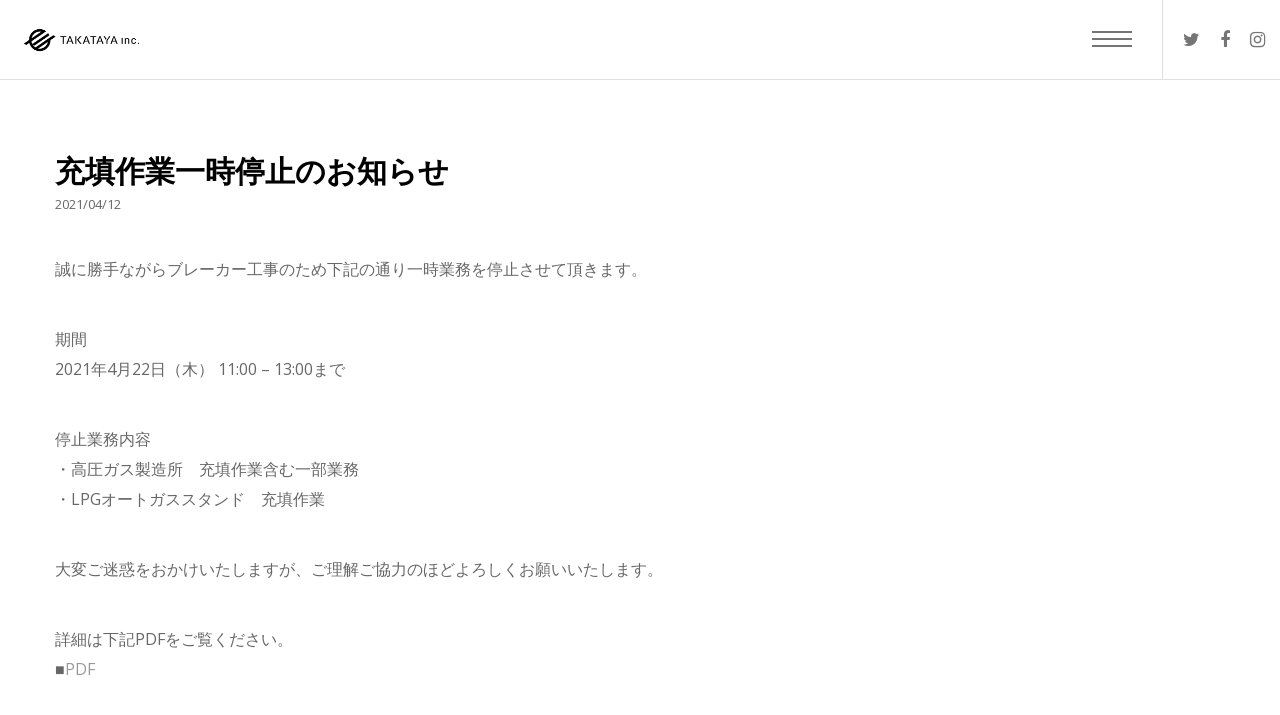

--- FILE ---
content_type: text/html; charset=UTF-8
request_url: https://www.takataya-group.co.jp/2021/0412_8049
body_size: 19826
content:
<!doctype html>

<!--[if lt IE 10]>
<html class="ie9 no-js eut-responsive" dir="ltr" lang="ja"
	prefix="og: https://ogp.me/ns#" >
<![endif]-->
<!--[if (gt IE 9)|!(IE)]><!-->
<html class="no-js eut-responsive" dir="ltr" lang="ja"
	prefix="og: https://ogp.me/ns#" >
<!--<![endif]-->
	<head>
		<meta charset="UTF-8">
				<title>充填作業一時停止のお知らせ | 株式会社 高田屋</title>

		<!-- All in One SEO 4.3.4.1 - aioseo.com -->
		<meta name="robots" content="max-image-preview:large" />
		<link rel="canonical" href="https://www.takataya-group.co.jp/2021/0412_8049" />
		<meta name="generator" content="All in One SEO (AIOSEO) 4.3.4.1 " />
		<meta property="og:locale" content="ja_JP" />
		<meta property="og:site_name" content="株式会社 高田屋 | takataya-group" />
		<meta property="og:type" content="article" />
		<meta property="og:title" content="充填作業一時停止のお知らせ | 株式会社 高田屋" />
		<meta property="og:url" content="https://www.takataya-group.co.jp/2021/0412_8049" />
		<meta property="article:published_time" content="2021-04-11T15:00:01+00:00" />
		<meta property="article:modified_time" content="2021-12-02T06:30:02+00:00" />
		<meta name="twitter:card" content="summary" />
		<meta name="twitter:title" content="充填作業一時停止のお知らせ | 株式会社 高田屋" />
		<meta name="google" content="nositelinkssearchbox" />
		<script type="application/ld+json" class="aioseo-schema">
			{"@context":"https:\/\/schema.org","@graph":[{"@type":"Article","@id":"https:\/\/www.takataya-group.co.jp\/2021\/0412_8049#article","name":"\u5145\u586b\u4f5c\u696d\u4e00\u6642\u505c\u6b62\u306e\u304a\u77e5\u3089\u305b | \u682a\u5f0f\u4f1a\u793e \u9ad8\u7530\u5c4b","headline":"\u5145\u586b\u4f5c\u696d\u4e00\u6642\u505c\u6b62\u306e\u304a\u77e5\u3089\u305b","author":{"@id":"https:\/\/www.takataya-group.co.jp\/author\/chihiro-sato#author"},"publisher":{"@id":"https:\/\/www.takataya-group.co.jp\/#organization"},"datePublished":"2021-04-11T15:00:01+09:00","dateModified":"2021-12-02T06:30:02+09:00","inLanguage":"ja","mainEntityOfPage":{"@id":"https:\/\/www.takataya-group.co.jp\/2021\/0412_8049#webpage"},"isPartOf":{"@id":"https:\/\/www.takataya-group.co.jp\/2021\/0412_8049#webpage"},"articleSection":"\u304a\u77e5\u3089\u305b"},{"@type":"BreadcrumbList","@id":"https:\/\/www.takataya-group.co.jp\/2021\/0412_8049#breadcrumblist","itemListElement":[{"@type":"ListItem","@id":"https:\/\/www.takataya-group.co.jp\/#listItem","position":1,"item":{"@type":"WebPage","@id":"https:\/\/www.takataya-group.co.jp\/","name":"\u30db\u30fc\u30e0","description":"takataya-group","url":"https:\/\/www.takataya-group.co.jp\/"},"nextItem":"https:\/\/www.takataya-group.co.jp\/2021\/#listItem"},{"@type":"ListItem","@id":"https:\/\/www.takataya-group.co.jp\/2021\/#listItem","position":2,"item":{"@type":"WebPage","@id":"https:\/\/www.takataya-group.co.jp\/2021\/","name":"2021","url":"https:\/\/www.takataya-group.co.jp\/2021\/"},"previousItem":"https:\/\/www.takataya-group.co.jp\/#listItem"}]},{"@type":"Organization","@id":"https:\/\/www.takataya-group.co.jp\/#organization","name":"\u682a\u5f0f\u4f1a\u793e \u9ad8\u7530\u5c4b","url":"https:\/\/www.takataya-group.co.jp\/"},{"@type":"Person","@id":"https:\/\/www.takataya-group.co.jp\/author\/chihiro-sato#author","url":"https:\/\/www.takataya-group.co.jp\/author\/chihiro-sato","name":"satochihiro"},{"@type":"WebPage","@id":"https:\/\/www.takataya-group.co.jp\/2021\/0412_8049#webpage","url":"https:\/\/www.takataya-group.co.jp\/2021\/0412_8049","name":"\u5145\u586b\u4f5c\u696d\u4e00\u6642\u505c\u6b62\u306e\u304a\u77e5\u3089\u305b | \u682a\u5f0f\u4f1a\u793e \u9ad8\u7530\u5c4b","inLanguage":"ja","isPartOf":{"@id":"https:\/\/www.takataya-group.co.jp\/#website"},"breadcrumb":{"@id":"https:\/\/www.takataya-group.co.jp\/2021\/0412_8049#breadcrumblist"},"author":{"@id":"https:\/\/www.takataya-group.co.jp\/author\/chihiro-sato#author"},"creator":{"@id":"https:\/\/www.takataya-group.co.jp\/author\/chihiro-sato#author"},"datePublished":"2021-04-11T15:00:01+09:00","dateModified":"2021-12-02T06:30:02+09:00"},{"@type":"WebSite","@id":"https:\/\/www.takataya-group.co.jp\/#website","url":"https:\/\/www.takataya-group.co.jp\/","name":"\u682a\u5f0f\u4f1a\u793e \u9ad8\u7530\u5c4b","description":"takataya-group","inLanguage":"ja","publisher":{"@id":"https:\/\/www.takataya-group.co.jp\/#organization"}}]}
		</script>
		<script type="text/javascript" >
			window.ga=window.ga||function(){(ga.q=ga.q||[]).push(arguments)};ga.l=+new Date;
			ga('create', "UA-80773108-2", 'auto');
			ga('require', 'outboundLinkTracker');
			ga('send', 'pageview');
		</script>
		<script async src="https://www.google-analytics.com/analytics.js"></script>
		<script async src="https://www.takataya-group.co.jp/hp/wp-content/plugins/all-in-one-seo-pack/dist/Lite/assets/autotrack-dd5c63d1.js?ver=4.3.4.1"></script>
		<!-- All in One SEO -->

<link rel='dns-prefetch' href='//modules.promolayer.io' />
<link rel='dns-prefetch' href='//cdn.jsdelivr.net' />
<link rel='dns-prefetch' href='//fonts.googleapis.com' />
<link rel='dns-prefetch' href='//s.w.org' />
<link rel="alternate" type="application/rss+xml" title="株式会社 高田屋 &raquo; フィード" href="https://www.takataya-group.co.jp/feed" />
<link rel="alternate" type="application/rss+xml" title="株式会社 高田屋 &raquo; コメントフィード" href="https://www.takataya-group.co.jp/comments/feed" />
<meta name="viewport" content="width=device-width, initial-scale=1, maximum-scale=1, user-scalable=no">
<meta name="application-name" content="株式会社 高田屋">
		<script type="text/javascript">
			window._wpemojiSettings = {"baseUrl":"https:\/\/s.w.org\/images\/core\/emoji\/12.0.0-1\/72x72\/","ext":".png","svgUrl":"https:\/\/s.w.org\/images\/core\/emoji\/12.0.0-1\/svg\/","svgExt":".svg","source":{"concatemoji":"https:\/\/www.takataya-group.co.jp\/hp\/wp-includes\/js\/wp-emoji-release.min.js?ver=5.4.18"}};
			/*! This file is auto-generated */
			!function(e,a,t){var n,r,o,i=a.createElement("canvas"),p=i.getContext&&i.getContext("2d");function s(e,t){var a=String.fromCharCode;p.clearRect(0,0,i.width,i.height),p.fillText(a.apply(this,e),0,0);e=i.toDataURL();return p.clearRect(0,0,i.width,i.height),p.fillText(a.apply(this,t),0,0),e===i.toDataURL()}function c(e){var t=a.createElement("script");t.src=e,t.defer=t.type="text/javascript",a.getElementsByTagName("head")[0].appendChild(t)}for(o=Array("flag","emoji"),t.supports={everything:!0,everythingExceptFlag:!0},r=0;r<o.length;r++)t.supports[o[r]]=function(e){if(!p||!p.fillText)return!1;switch(p.textBaseline="top",p.font="600 32px Arial",e){case"flag":return s([127987,65039,8205,9895,65039],[127987,65039,8203,9895,65039])?!1:!s([55356,56826,55356,56819],[55356,56826,8203,55356,56819])&&!s([55356,57332,56128,56423,56128,56418,56128,56421,56128,56430,56128,56423,56128,56447],[55356,57332,8203,56128,56423,8203,56128,56418,8203,56128,56421,8203,56128,56430,8203,56128,56423,8203,56128,56447]);case"emoji":return!s([55357,56424,55356,57342,8205,55358,56605,8205,55357,56424,55356,57340],[55357,56424,55356,57342,8203,55358,56605,8203,55357,56424,55356,57340])}return!1}(o[r]),t.supports.everything=t.supports.everything&&t.supports[o[r]],"flag"!==o[r]&&(t.supports.everythingExceptFlag=t.supports.everythingExceptFlag&&t.supports[o[r]]);t.supports.everythingExceptFlag=t.supports.everythingExceptFlag&&!t.supports.flag,t.DOMReady=!1,t.readyCallback=function(){t.DOMReady=!0},t.supports.everything||(n=function(){t.readyCallback()},a.addEventListener?(a.addEventListener("DOMContentLoaded",n,!1),e.addEventListener("load",n,!1)):(e.attachEvent("onload",n),a.attachEvent("onreadystatechange",function(){"complete"===a.readyState&&t.readyCallback()})),(n=t.source||{}).concatemoji?c(n.concatemoji):n.wpemoji&&n.twemoji&&(c(n.twemoji),c(n.wpemoji)))}(window,document,window._wpemojiSettings);
		</script>
		<style type="text/css">
img.wp-smiley,
img.emoji {
	display: inline !important;
	border: none !important;
	box-shadow: none !important;
	height: 1em !important;
	width: 1em !important;
	margin: 0 .07em !important;
	vertical-align: -0.1em !important;
	background: none !important;
	padding: 0 !important;
}
</style>
	<link rel='stylesheet' id='wp-block-library-css'  href='https://www.takataya-group.co.jp/hp/wp-includes/css/dist/block-library/style.min.css?ver=5.4.18' type='text/css' media='all' />
<link rel='stylesheet' id='wc-block-vendors-style-css'  href='https://www.takataya-group.co.jp/hp/wp-content/plugins/woocommerce/packages/woocommerce-blocks/build/vendors-style.css?ver=3.1.0' type='text/css' media='all' />
<link rel='stylesheet' id='wc-block-style-css'  href='https://www.takataya-group.co.jp/hp/wp-content/plugins/woocommerce/packages/woocommerce-blocks/build/style.css?ver=3.1.0' type='text/css' media='all' />
<link rel='stylesheet' id='contact-form-7-css'  href='https://www.takataya-group.co.jp/hp/wp-content/plugins/contact-form-7/includes/css/styles.css?ver=5.2.2' type='text/css' media='all' />
<link rel='stylesheet' id='woocommerce-layout-css'  href='https://www.takataya-group.co.jp/hp/wp-content/plugins/woocommerce/assets/css/woocommerce-layout.css?ver=4.5.5' type='text/css' media='all' />
<link rel='stylesheet' id='woocommerce-smallscreen-css'  href='https://www.takataya-group.co.jp/hp/wp-content/plugins/woocommerce/assets/css/woocommerce-smallscreen.css?ver=4.5.5' type='text/css' media='only screen and (max-width: 768px)' />
<link rel='stylesheet' id='woocommerce-general-css'  href='https://www.takataya-group.co.jp/hp/wp-content/plugins/woocommerce/assets/css/woocommerce.css?ver=4.5.5' type='text/css' media='all' />
<style id='woocommerce-inline-inline-css' type='text/css'>
.woocommerce form .form-row .required { visibility: visible; }
</style>
<link rel='stylesheet' id='eut-awesome-fonts-css'  href='https://www.takataya-group.co.jp/hp/wp-content/themes/corpus/css/font-awesome.min.css?ver=4.7.0' type='text/css' media='all' />
<link rel='stylesheet' id='eut-basic-css'  href='https://www.takataya-group.co.jp/hp/wp-content/themes/corpus/css/basic.css?ver=3.2' type='text/css' media='all' />
<link rel='stylesheet' id='eut-grid-css'  href='https://www.takataya-group.co.jp/hp/wp-content/themes/corpus/css/grid.css?ver=3.2' type='text/css' media='all' />
<link rel='stylesheet' id='eut-theme-style-css'  href='https://www.takataya-group.co.jp/hp/wp-content/themes/corpus/css/theme-style.css?ver=3.2' type='text/css' media='all' />
<link rel='stylesheet' id='eut-elements-css'  href='https://www.takataya-group.co.jp/hp/wp-content/themes/corpus/css/elements.css?ver=3.2' type='text/css' media='all' />
<link rel='stylesheet' id='eut-woocommerce-custom-css'  href='https://www.takataya-group.co.jp/hp/wp-content/themes/corpus/css/woocommerce-custom.css?ver=3.2' type='text/css' media='all' />
<link rel='stylesheet' id='eut-style-css'  href='https://www.takataya-group.co.jp/hp/wp-content/themes/corpus-child/style.css?ver=3.2' type='text/css' media='all' />
<link rel='stylesheet' id='eut-responsive-css'  href='https://www.takataya-group.co.jp/hp/wp-content/themes/corpus/css/responsive.css?ver=3.2' type='text/css' media='all' />
<link rel='stylesheet' id='dflip-style-css'  href='https://www.takataya-group.co.jp/hp/wp-content/plugins/3d-flipbook-dflip-lite/assets/css/dflip.min.css?ver=2.3.32' type='text/css' media='all' />
<link rel='stylesheet' id='tablepress-default-css'  href='https://www.takataya-group.co.jp/hp/wp-content/plugins/tablepress/css/default.min.css?ver=1.12' type='text/css' media='all' />
<link rel='stylesheet' id='redux-google-fonts-eut_corpus_options-css'  href='https://fonts.googleapis.com/css?family=Open+Sans%3A400%2C300%2C600%7CLato%3A700%2C900%2C400&#038;ver=1601254730' type='text/css' media='all' />
<!--n2css--><script type='text/javascript' src='https://www.takataya-group.co.jp/hp/wp-includes/js/jquery/jquery.js?ver=1.12.4-wp'></script>
<script type='text/javascript' src='https://www.takataya-group.co.jp/hp/wp-includes/js/jquery/jquery-migrate.min.js?ver=1.4.1'></script>
<script type="module" src="https://modules.promolayer.io/index.js" data-pluid="VNSYyYZ0XaTMWb2oP3Z8Fktxaar2" crossorigin async></script><script type='text/javascript' src='https://www.takataya-group.co.jp/hp/wp-content/plugins/revslider/public/assets/js/rbtools.min.js?ver=6.6.12'></script>
<script type='text/javascript' src='https://www.takataya-group.co.jp/hp/wp-content/plugins/revslider/public/assets/js/rs6.min.js?ver=6.6.12'></script>
<script type='text/javascript' src='https://www.takataya-group.co.jp/hp/wp-content/plugins/woocommerce/assets/js/jquery-blockui/jquery.blockUI.min.js?ver=2.70'></script>
<script type='text/javascript'>
/* <![CDATA[ */
var wc_add_to_cart_params = {"ajax_url":"\/hp\/wp-admin\/admin-ajax.php","wc_ajax_url":"\/?wc-ajax=%%endpoint%%","i18n_view_cart":"\u304a\u8cb7\u3044\u7269\u30ab\u30b4\u3092\u8868\u793a","cart_url":"https:\/\/www.takataya-group.co.jp\/cart","is_cart":"","cart_redirect_after_add":"no"};
/* ]]> */
</script>
<script type='text/javascript' src='https://www.takataya-group.co.jp/hp/wp-content/plugins/woocommerce/assets/js/frontend/add-to-cart.min.js?ver=4.5.5'></script>
<script type='text/javascript' src='https://www.takataya-group.co.jp/hp/wp-content/plugins/js_composer/assets/js/vendors/woocommerce-add-to-cart.js?ver=6.1'></script>
<script type='text/javascript' src='https://www.takataya-group.co.jp/hp/wp-content/themes/corpus/js/modernizr.custom.js?ver=2.8.3'></script>
<link rel='https://api.w.org/' href='https://www.takataya-group.co.jp/wp-json/' />
<link rel="EditURI" type="application/rsd+xml" title="RSD" href="https://www.takataya-group.co.jp/hp/xmlrpc.php?rsd" />
<link rel="wlwmanifest" type="application/wlwmanifest+xml" href="https://www.takataya-group.co.jp/hp/wp-includes/wlwmanifest.xml" /> 
<link rel='prev' title='りろはすvol24発行' href='https://www.takataya-group.co.jp/2021/0126_8008' />
<link rel='next' title='ゴールデンウィーク期間中の営業時間について' href='https://www.takataya-group.co.jp/2021/0413_8024' />
<meta name="generator" content="WordPress 5.4.18" />
<meta name="generator" content="WooCommerce 4.5.5" />
<link rel='shortlink' href='https://www.takataya-group.co.jp/?p=8049' />
<link rel="alternate" type="application/json+oembed" href="https://www.takataya-group.co.jp/wp-json/oembed/1.0/embed?url=https%3A%2F%2Fwww.takataya-group.co.jp%2F2021%2F0412_8049" />
<link rel="alternate" type="text/xml+oembed" href="https://www.takataya-group.co.jp/wp-json/oembed/1.0/embed?url=https%3A%2F%2Fwww.takataya-group.co.jp%2F2021%2F0412_8049&#038;format=xml" />
<meta name="cdp-version" content="1.4.7" />			<script async src="https://www.googletagmanager.com/gtag/js?id=UA-80773108-2"></script>
			<script>
			  window.dataLayer = window.dataLayer || [];
			  function gtag(){dataLayer.push(arguments);}
			  gtag('js', new Date());
			  gtag('config', 'UA-80773108-2');
			</script>
<!-- Pardot -->
<script type="text/javascript">
piAId = '756853';
piCId = '2719';
piHostname = 'pi.pardot.com';

(function() {
	function async_load(){
		var s = document.createElement('script'); s.type = 'text/javascript';
		s.src = ('https:' == document.location.protocol ? 'https://pi' : 'http://cdn') + '.pardot.com/pd.js';
		var c = document.getElementsByTagName('script')[0]; c.parentNode.insertBefore(s, c);
	}
	if(window.attachEvent) { window.attachEvent('onload', async_load); }
	else { window.addEventListener('load', async_load, false); }
})();
</script>
<!-- End Pardot --><!-- Dynamic css -->
<style type="text/css">
 body, #eut-theme-wrapper #eut-search-modal input[type='text'] { font-size: 16px; font-family: "Open Sans"; font-weight: 400; line-height: 30px; } input[type='text'], input[type='input'], input[type='password'], input[type='email'], input[type='number'], input[type='date'], input[type='url'], input[type='tel'], input[type='search'], textarea, select { font-family: "Open Sans"; } #eut-header .eut-logo.eut-logo-text a { font-family: Lato; font-weight: 700; font-style: normal; font-size: 18px; text-transform: uppercase; } #eut-header #eut-main-menu ul li ul li a, #eut-main-menu-responsive ul.eut-menu li a { font-family: Lato; font-weight: 700; font-style: normal; font-size: 14px; text-transform: capitalize; } #eut-header #eut-main-menu > ul > li > a, #eut-main-menu-responsive ul.eut-menu > li > a, #eut-header .eut-responsive-menu-text { font-family: Lato; font-weight: 700; font-style: normal; font-size: 16px; text-transform: capitalize; letter-spacing: 1px; } h1, .eut-h1 { font-family: Lato; font-weight: 700; font-style: normal; font-size: 40px; text-transform: none; line-height: 53px; } h2, .eut-h2 { font-family: Lato; font-weight: 700; font-style: normal; font-size: 36px; text-transform: none; line-height: 46px; } h3, .eut-h3 { font-family: Lato; font-weight: 700; font-style: normal; font-size: 30px; text-transform: none; line-height: 40px; } h4, .eut-h4 { font-family: Lato; font-weight: 700; font-style: normal; font-size: 24px; text-transform: none; line-height: 32px; } h5, .eut-h5, #reply-title, .vc_tta.vc_general .vc_tta-panel-title { font-family: Lato; font-weight: 700; font-style: normal; font-size: 20px; text-transform: none; line-height: 26px; } h6, .eut-h6, .mfp-title { font-family: Lato; font-weight: 700; font-style: normal; font-size: 18px; text-transform: none; line-height: 24px; } #eut-page-title .eut-title { font-family: Lato; font-weight: 900; font-style: normal; font-size: 30px; text-transform: none; line-height: 40px; } #eut-page-title .eut-description { font-family: Lato; font-weight: 400; font-style: normal; font-size: 20px; text-transform: none; line-height: 26px; } #eut-portfolio-title .eut-title { font-family: Lato; font-weight: 900; font-style: normal; font-size: 30px; text-transform: none; line-height: 40px; } #eut-portfolio-title .eut-description { font-family: Lato; font-weight: 400; font-style: normal; font-size: 20px; text-transform: none; line-height: 26px; } #eut-post-title .eut-title, .eut-single-post-title, .eut-large-media .eut-post-title { font-family: Lato; font-weight: 900; font-style: normal; font-size: 30px; text-transform: none; line-height: 40px; } #eut-header[data-fullscreen='no'] #eut-feature-section .eut-title { font-family: Lato; font-weight: 900; font-style: normal; font-size: 64px; text-transform: none; line-height: 72px; } #eut-header[data-fullscreen='no'] #eut-feature-section .eut-description { font-family: Lato; font-weight: 400; font-style: normal; font-size: 36px; text-transform: none; line-height: 40px; } #eut-header[data-fullscreen='yes'] #eut-feature-section .eut-title { font-family: Lato; font-weight: 900; font-style: normal; font-size: 90px; text-transform: none; line-height: 96px; } #eut-header[data-fullscreen='yes'] #eut-feature-section .eut-description { font-family: Lato; font-weight: 400; font-style: normal; font-size: 40px; text-transform: none; line-height: 46px; } .eut-leader-text p, p.eut-leader-text, blockquote { font-family: "Open Sans"; font-weight: 300; font-style: normal; font-size: 24px; text-transform: none; line-height: 38px; } .eut-subtitle p, .eut-subtitle { font-family: Lato; font-weight: 400; font-style: normal; font-size: 14px; text-transform: none; line-height: 24px; letter-spacing: 0.5px; } .eut-small-text, small, #eut-anchor-menu a, #eut-post-title #eut-social-share ul li .eut-like-counter, .eut-pagination ul li, #eut-header-options ul.eut-options a span, .eut-pagination .eut-icon-nav-right, .eut-pagination .eut-icon-nav-left, #eut-footer-bar .eut-social li, #eut-footer-bar .eut-copyright, #eut-footer-bar #eut-second-menu, #eut-share-modal .eut-social li a, #eut-language-modal .eut-language li a, .logged-in-as, .widget.widget_recent_entries li span.post-date, cite, label, .eut-slider-item .eut-slider-content span.eut-title, .eut-gallery figure figcaption .eut-caption, .widget.widget_calendar caption, .widget .rss-date, .widget.widget_tag_cloud a, .eut-widget.eut-latest-news .eut-latest-news-date, .eut-widget.eut-comments .eut-comment-date, .wpcf7-form p, .wpcf7-form .eut-one-third, .wpcf7-form .eut-one-half, .mfp-counter, .eut-comment-nav ul li a, .eut-portfolio .eut-like-counter span, .eut-map-infotext p, a.eut-infotext-link, #eut-main-menu span.eut-no-assigned-menu { font-family: "Open Sans"; font-weight: 400; font-style: normal; font-size: 13px !important; text-transform: none; } .eut-blog.eut-isotope[data-type='pint-blog'] .eut-isotope-item .eut-media-content .eut-read-more span, .eut-search button[type='submit'], .eut-btn, input[type='submit'], input[type='reset'], input[type='button'], button, .woocommerce #respond input#submit, .eut-portfolio .eut-portfolio-btns { font-family: "Open Sans"; font-weight: 600; font-style: normal; font-size: 13px !important; text-transform: uppercase; letter-spacing: 0.5px; } 
</style><!-- Dynamic css -->
<style type="text/css">
 .eut-body-overlay, .mfp-bg { background-color: rgba(0,0,0,0.85); } #eut-top-bar { line-height: 40px; background-color: #303030; color: #c9c9c9; } #eut-top-bar a { color: #c9c9c9; } #eut-top-bar a:hover { color: #FA4949; } #eut-top-bar .eut-language ul li a { background-color: #1c1c1c; color: #8e8e8e; } #eut-top-bar .eut-language ul li a:hover { background-color: #151515; color: #e0e0e0; } #eut-header[data-overlap='yes'][data-header-position='above-feature'][data-topbar='yes'] #eut-header-wrapper { top: 40px; } #eut-top-bar, #eut-top-bar ul li.eut-topbar-item ul li a, #eut-top-bar ul.eut-bar-content, #eut-top-bar ul.eut-bar-content > li { border-color: #4f4f4f !important; } #eut-header #eut-inner-header { height: 80px; line-height: 80px; } #eut-header #eut-header-wrapper, #eut-header[data-menu-align='center'] #eut-main-menu { height: 80px; } #eut-header .eut-menu-options-wrapper { min-width: 65px; } #eut-header .eut-menu-options { height: 80px; line-height: 80px; } #eut-header .eut-logo { height: 80px; } #eut-header .eut-logo .eut-logo-wrapper a { height: 30px; } #eut-header[data-overlap='yes'][data-header-position='above-feature'] .eut-feature-content { padding-top: 40px; } #eut-header[data-overlap='yes'][data-header-position='above-feature'] .eut-feature-content.eut-align-left-top, #eut-header[data-overlap='yes'][data-header-position='above-feature'] .eut-feature-content.eut-align-center-top, #eut-header[data-overlap='yes'][data-header-position='above-feature'] .eut-feature-content.eut-align-right-top { padding-top: 120px; } #eut-header[data-overlap='yes'][data-header-position='below-feature'] .eut-feature-content.eut-align-left-bottom, #eut-header[data-overlap='yes'][data-header-position='below-feature'] .eut-feature-content.eut-align-center-bottom, #eut-header[data-overlap='yes'][data-header-position='below-feature'] .eut-feature-content.eut-align-right-bottom { padding-bottom: 120px; } #eut-main-menu-responsive { color: #757575; background-color: rgba(255,255,255,1); } #eut-main-menu-responsive li a, #eut-main-menu-responsive ul.eut-menu-options a { color: #757575; } #eut-main-menu-responsive li a:hover, #eut-main-menu-responsive ul.eut-menu-options a:hover { color: #bdbdbd; } #eut-main-menu-responsive ul li.current-menu-item > a, #eut-main-menu-responsive ul li.current-menu-parent > a, #eut-main-menu-responsive ul li.current_page_item > a, #eut-main-menu-responsive ul li.current_page_ancestor > a { color: #bdbdbd; } .eut-side-area .eut-close-menu-button:after, .eut-side-area .eut-close-menu-button:before, #eut-main-menu-responsive ul.eut-menu li .eut-arrow:after, #eut-main-menu-responsive ul.eut-menu li .eut-arrow:before { background-color: #757575; } #eut-main-menu-responsive .eut-menu-options a { color: #757575; } #eut-main-menu-responsive ul li a .label { color: #e0e0e0; background-color: #151515; } #eut-header.eut-default #eut-inner-header, #eut-header.eut-default[data-sticky-header='shrink'] { background-color: rgba(255,255,255,1); } #eut-header #eut-inner-header, #eut-header[data-menu-options='right'] .eut-menu-options-wrapper, #eut-header[data-menu-options='left'] .eut-menu-options-wrapper { border-color: rgba(224,224,224,1); } #eut-header.eut-default #eut-main-menu > ul > li > a, #eut-header.eut-default .eut-menu-options a, #eut-header.eut-default .eut-logo.eut-logo-text a, #eut-header.eut-default .eut-responsive-menu-text { color: #757575; } #eut-header.eut-default .eut-menu-button-line { background-color: #757575; } #eut-header.eut-default .eut-button-icon .eut-line-icon, #eut-header.eut-default .eut-button-icon .eut-line-icon:after, #eut-header.eut-default .eut-button-icon .eut-line-icon:before { background-color: #757575; } #eut-header.eut-default .eut-button-icon:hover .eut-line-icon, #eut-header.eut-default .eut-button-icon:hover .eut-line-icon:after, #eut-header.eut-default .eut-button-icon:hover .eut-line-icon:before { background-color: #bdbdbd; } #eut-header.eut-default #eut-main-menu > ul > li > a span.eut-item:after { background-color: #FA4949; } #eut-header.eut-default #eut-main-menu > ul > li.current-menu-item > a, #eut-header.eut-default #eut-main-menu > ul > li.current-menu-parent > a, #eut-header.eut-default #eut-main-menu > ul > li.current_page_item > a, #eut-header.eut-default #eut-main-menu > ul > li.current_page_ancestor > a, #eut-header.eut-default #eut-main-menu > ul > li:hover > a, #eut-header.eut-default #eut-main-menu > ul > li.current-menu-ancestor > a, #eut-header.eut-default #eut-main-menu > ul > li.active > a, #eut-header.eut-default .eut-menu-options a:hover , #eut-main-menu-responsive ul.eut-menu > li.open > a { color: #bdbdbd; } #eut-header #eut-main-menu ul li ul a, #eut-header #eut-main-menu ul li a:hover .label, #eut-header #eut-main-menu > ul > li.megamenu > ul { color: #8e8e8e; background-color: #1c1c1c; } #eut-header #eut-main-menu ul li.current-menu-item > a { color: #e0e0e0; } #eut-header #eut-main-menu ul li ul a:hover { color: #e0e0e0; background-color: #151515; } #eut-header #eut-main-menu > ul > li.megamenu > ul > li { border-color: #383838; } #eut-header #eut-main-menu > ul > li.megamenu > ul > li > a { color: #ffffff; background-color: transparent; } #eut-header.eut-light #eut-inner-header, #eut-header.eut-light[data-menu-options='right'] .eut-menu-options-wrapper, #eut-header.eut-light[data-menu-options='left'] .eut-menu-options-wrapper { border-color: rgba(255,255,255,0.30); } #eut-header.eut-light #eut-main-menu > ul > li > a, #eut-header.eut-light .eut-menu-options a, #eut-header.eut-light .eut-logo.eut-logo-text a, #eut-header.eut-light .eut-responsive-menu-text { color: #e0e0e0; } #eut-header.eut-light .eut-menu-button-line { background-color: #e0e0e0; } #eut-header.eut-light .eut-button-icon .eut-line-icon, #eut-header.eut-light .eut-button-icon .eut-line-icon:after, #eut-header.eut-light .eut-button-icon .eut-line-icon:before { background-color: #e0e0e0; } #eut-header.eut-light .eut-button-icon:hover .eut-line-icon, #eut-header.eut-light .eut-button-icon:hover .eut-line-icon:after, #eut-header.eut-light .eut-button-icon:hover .eut-line-icon:before { background-color: #ffffff; } #eut-header.eut-light #eut-main-menu > ul > li > a span.eut-item:after { background-color: #FA4949; } #eut-header.eut-light #eut-main-menu > ul > li.current-menu-item > a, #eut-header.eut-light #eut-main-menu > ul > li.current-menu-parent > a, #eut-header.eut-light #eut-main-menu > ul > li.current_page_item > a, #eut-header.eut-light #eut-main-menu > ul > li.current_page_ancestor > a, #eut-header.eut-light #eut-main-menu > ul > li.active > a, #eut-header.eut-light #eut-main-menu > ul > li:hover > a, #eut-header.eut-light #eut-main-menu > ul > li.current-menu-ancestor > a, #eut-header.eut-light .eut-menu-options a:hover { color: #ffffff; } #eut-header.eut-dark #eut-inner-header, #eut-header.eut-dark[data-menu-options='right'] .eut-menu-options-wrapper, #eut-header.eut-dark[data-menu-options='left'] .eut-menu-options-wrapper { border-color: rgba(0,0,0,0.10); } #eut-header.eut-dark #eut-main-menu > ul > li > a, #eut-header.eut-dark .eut-menu-options a, #eut-header.eut-dark .eut-logo.eut-logo-text a, #eut-header.eut-dark .eut-responsive-menu-text { color: #212121; } #eut-header.eut-dark .eut-menu-button-line { background-color: #212121; } #eut-header.eut-dark .eut-button-icon .eut-line-icon, #eut-header.eut-dark .eut-button-icon .eut-line-icon:after, #eut-header.eut-dark .eut-button-icon .eut-line-icon:before { background-color: #212121; } #eut-header.eut-dark .eut-button-icon:hover .eut-line-icon, #eut-header.eut-dark .eut-button-icon:hover .eut-line-icon:after, #eut-header.eut-dark .eut-button-icon:hover .eut-line-icon:before { background-color: #000000; } #eut-header.eut-dark #eut-main-menu > ul > li > a span.eut-item:after { background-color: #FA4949; } #eut-header.eut-dark #eut-main-menu > ul > li.current-menu-item > a, #eut-header.eut-dark #eut-main-menu > ul > li.current-menu-parent > a, #eut-header.eut-dark #eut-main-menu > ul > li.current_page_item > a, #eut-header.eut-dark #eut-main-menu > ul > li.current_page_ancestor > a, #eut-header.eut-dark #eut-main-menu > ul > li.active > a, #eut-header.eut-dark #eut-main-menu > ul > li:hover > a, #eut-header.eut-dark #eut-main-menu > ul > li.current-menu-ancestor > a, #eut-header.eut-dark .eut-menu-options a:hover { color: #000000; } #eut-header.eut-default.eut-header-sticky #eut-inner-header, #eut-header.eut-light.eut-header-sticky #eut-inner-header, #eut-header.eut-dark.eut-header-sticky #eut-inner-header, #eut-header[data-sticky-header='advanced'] #eut-inner-header:before { background-color: rgba(255,255,255,0.95); } #eut-header.eut-header-sticky #eut-inner-header, #eut-header.eut-header-sticky[data-menu-options='right'] .eut-menu-options-wrapper, #eut-header.eut-header-sticky[data-menu-options='left'] .eut-menu-options-wrapper { border-color: rgba(0,0,0,0.10); } #eut-header.eut-header-sticky #eut-main-menu > ul > li > a, #eut-header.eut-header-sticky .eut-menu-options a, #eut-header.eut-header-sticky .eut-logo.eut-logo-text a, #eut-header.eut-header-sticky .eut-responsive-menu-text { color: #757575; } #eut-header.eut-header-sticky #eut-main-menu > ul > li.current-menu-item > a, #eut-header.eut-header-sticky #eut-main-menu > ul > li.current-menu-parent > a, #eut-header.eut-header-sticky #eut-main-menu > ul > li.current_page_item > a, #eut-header.eut-header-sticky #eut-main-menu > ul > li.current_page_ancestor > a, #eut-header.eut-header-sticky #eut-main-menu > ul > li.active > a, #eut-header.eut-header-sticky #eut-main-menu > ul > li:hover > a, #eut-header.eut-header-sticky #eut-main-menu > ul > li.current-menu-ancestor > a, #eut-header.eut-header-sticky .eut-menu-options a:hover { color: #bdbdbd; } #eut-header.eut-header-sticky #eut-main-menu > ul > li > a span.eut-item:after { background-color: #FA4949; } #eut-header.eut-header-sticky .eut-advanced-menu-button .eut-button-icon .eut-line-icon, #eut-header.eut-header-sticky .eut-advanced-menu-button .eut-button-icon .eut-line-icon:after, #eut-header.eut-header-sticky .eut-advanced-menu-button .eut-button-icon .eut-line-icon:before { background-color: #757575; } #eut-header.eut-header-sticky .eut-advanced-menu-button .eut-button-icon:hover .eut-line-icon, #eut-header.eut-header-sticky .eut-advanced-menu-button .eut-button-icon:hover .eut-line-icon:after, #eut-header.eut-header-sticky .eut-advanced-menu-button .eut-button-icon:hover .eut-line-icon:before { background-color: #bdbdbd; } #eut-header.eut-header-sticky .eut-button-icon .eut-line-icon, #eut-header.eut-header-sticky .eut-button-icon .eut-line-icon:after, #eut-header.eut-header-sticky .eut-button-icon .eut-line-icon:before { background-color: #757575; } #eut-header.eut-header-sticky .eut-button-icon:hover .eut-line-icon, #eut-header.eut-header-sticky .eut-button-icon:hover .eut-line-icon:after, #eut-header.eut-header-sticky .eut-button-icon:hover .eut-line-icon:before { background-color: #bdbdbd; } #eut-page-title, #eut-main-content.eut-error-404 { background-color: #f1f1f1; } #eut-portfolio-title { background-color: #f1f1f1; } #eut-page-title.eut-blog-title { background-color: #f1f1f1; } #eut-post-title { background-color: ; } #eut-anchor-menu { height: 70px; line-height: 70px; } #eut-anchor-menu-wrapper { height: 70px; } #eut-anchor-menu, #eut-anchor-menu.eut-responsive-bar ul li, #eut-anchor-menu ul li ul { background-color: #efefef; } #eut-anchor-menu ul li a { color: #6e6e6e; background-color: #efefef; } #eut-anchor-menu .eut-menu-button .eut-menu-button-line { background-color: #6e6e6e; } #eut-anchor-menu ul li.current-menu-item a, #eut-anchor-menu ul li a:hover, #eut-anchor-menu ul li.primary-button a, #eut-anchor-menu ul li.current > a, #eut-anchor-menu.eut-current-link ul li.active > a { color: #FA4949; background-color: #efefef; } #eut-anchor-menu ul li, #eut-anchor-menu ul li ul li, #eut-anchor-menu.eut-responsive-bar ul li, #eut-anchor-menu.eut-responsive-bar ul li ul, #eut-anchor-menu.eut-incontainer > ul > li:first-child { border-color: #e5e5e5; } #eut-main-content { background-color: #ffffff; } a { color: #999999; } a:hover { color: #666666; } #eut-footer-area { background-color: #1c1c1c; } /* Widget Title Color */ #eut-footer-area h1, #eut-footer-area h2, #eut-footer-area h3, #eut-footer-area h4, #eut-footer-area h5, #eut-footer-area h6, #eut-footer-area .eut-widget-title, #eut-footer-area .widget.widget_recent_entries li span.post-date, #eut-footer-area .widget.widget_rss .eut-widget-title a { color: #616161; } /* Footer Text Color */ #eut-footer-area, #eut-footer-area .widget.widget_tag_cloud a{ color: #bababa; } #eut-footer-area .widget li a, #eut-footer-area a { color: #bababa; } /* Footer Text Hover Color */ #eut-footer-area .widget li a:hover, #eut-footer-area a:hover { color: #FA4949; } #eut-footer-area input, #eut-footer-area input[type='text'], #eut-footer-area input[type='input'], #eut-footer-area input[type='password'], #eut-footer-area input[type='email'], #eut-footer-area input[type='number'], #eut-footer-area input[type='date'], #eut-footer-area input[type='url'], #eut-footer-area input[type='tel'], #eut-footer-area input[type='search'], #eut-footer-area .eut-search button[type='submit'], #eut-footer-area textarea, #eut-footer-area select, #eut-footer-area .widget.widget_calendar table th, #eut-footer-area .eut-widget.eut-social li a, #eut-footer-area .widget li, #eut-footer-area .widget li ul { border-color: #424043; } #eut-footer-bar { background-color: rgba(21,21,21,1); color: #5c5c5c; } #eut-footer-bar #eut-second-menu li a, #eut-footer-bar .eut-social li a, #eut-footer-bar .eut-social li:after, #eut-footer-bar a { color: #5c5c5c; } #eut-footer-bar #eut-second-menu li a:hover, #eut-footer-bar .eut-social li a:hover, #eut-footer-bar a:hover { color: #fa4949; } .eut-dark-overlay:before { background-color: #000000; } .eut-light-overlay:before { background-color: #ffffff; } .eut-primary-1-overlay:before { background-color: #FA4949; } .eut-primary-2-overlay:before { background-color: #039be5; } .eut-primary-3-overlay:before { background-color: #00bfa5; } .eut-primary-4-overlay:before { background-color: #ff9800; } .eut-primary-5-overlay:before { background-color: #ad1457; } #eut-main-content, .eut-bg-light, #eut-main-content .eut-sidebar-colored.eut-bg-light a, #eut-anchor-menu, #eut-main-content .widget.widget_categories li a, #eut-main-content .widget.widget_pages li a, #eut-main-content .widget.widget_archive li a, #eut-main-content .widget.widget_nav_menu li a, #eut-main-content .widget.widget_tag_cloud a, #eut-main-content .widget.widget_meta a, #eut-main-content .widget.widget_recent_entries a, #eut-main-content .widget.widget_recent_comments a.url, #eut-main-content .eut-widget.eut-comments a.url, #eut-main-content .eut-widget.eut-social li a, #eut-side-area .widget.widget_categories li a, #eut-side-area .widget.widget_pages li a, #eut-side-area .widget.widget_archive li a, #eut-side-area .widget.widget_nav_menu li a, #eut-side-area .widget.widget_tag_cloud a, #eut-side-area .widget.widget_meta a, #eut-side-area .widget.widget_recent_entries a, #eut-side-area .widget.widget_recent_comments a.url, #eut-side-area .eut-widget.eut-comments a.url, #eut-side-area .eut-widget.eut-latest-news a, #eut-side-area .eut-widget.eut-social li a, #eut-comments .eut-comment-item .eut-comment-date a:hover, .eut-pagination ul li a, input[type='text'], input[type='input'], input[type='password'], input[type='email'], input[type='number'], input[type='date'], input[type='url'], input[type='tel'], input[type='search'], textarea, select, .eut-map-infotext p, #eut-main-content .eut-portfolio .eut-light.eut-caption, #eut-main-content .eut-eut-gallery .eut-light.eut-caption, .eut-team .eut-team-social li a, .eut-comment-nav ul li a, .eut-pagination ul li:after, .eut-search button[type='submit'] .fa.fa-search, #eut-social-share li a, .eut-blog-item.format-link a:not(.eut-read-more), .eut-blog .eut-label-post.format-quote a, .vc_tta-panel .vc_tta-controls-icon, #eut-main-menu span.eut-no-assigned-menu, .eut-read-more:hover, #eut-main-content .more-link:hover, .eut-testimonial-grid.eut-shadow-mode .eut-testimonial-element { color: #676767; } #eut-main-content h1, #eut-main-content h2, #eut-main-content h3, #eut-main-content h4, #eut-main-content h5, #eut-main-content h6, #eut-main-content .eut-h1, #eut-main-content .eut-h2, #eut-main-content .eut-h3, #eut-main-content .eut-h4, #eut-main-content .eut-h5, #eut-main-content .eut-h6, #eut-main-content .eut-post-title, #eut-main-content .more-link, #eut-main-content .widget.widget_rss cite, #eut-main-content .widget.widget_rss .eut-widget-title a, #eut-main-content .widget.widget_recent_comments a:hover, #eut-main-content .eut-widget.eut-comments a:hover, #eut-main-content .widget.widget_recent_entries li span.post-date, #eut-main-content .eut-widget.eut-comments .eut-comment-date, #eut-side-area .widget.widget_rss cite, #eut-side-area .widget.widget_rss .eut-widget-title a, #eut-side-area .widget.widget_recent_comments a:hover, #eut-side-area .eut-widget.eut-comments a:hover, #eut-side-area .widget.widget_recent_entries li span.post-date, #eut-side-area .eut-widget.eut-comments .eut-comment-date, #eut-side-area .eut-widget.eut-latest-news .eut-latest-news-date, #eut-main-content .eut-widget.eut-latest-news a, .widget.widget_calendar table th, #eut-comments .comment-reply-link:hover, #eut-comments .eut-comment-item .eut-author a, #eut-comments .comment-edit-link, #respond .comment-reply-title small a:hover, #respond .comment-notes, #eut-main-content .more-link:hover, .eut-label-post.format-quote .eut-post-meta .eut-like-counter span, .eut-toggle .eut-title.active, input[type='text']:hover, input[type='input']:hover, input[type='password']:hover, input[type='email']:hover, input[type='number']:hover, input[type='date']:hover, input[type='url']:hover, input[type='tel']:hover, input[type='search']:hover, textarea:hover, select:hover, input[type='text']:focus, input[type='password']:focus, input[type='email']:focus, input[type='number']:focus, input[type='date']:focus, input[type='url']:focus, input[type='tel']:focus, input[type='search']:focus, textarea:focus, #eut-main-content .eut-portfolio .eut-light.eut-title, #eut-main-content .eut-eut-gallery .eut-light.eut-title, .eut-related-wrapper small, .vc_tta-tabs .vc_tta-title-text, .eut-tabs-title li.active, .widget.widget_tag_cloud a:before, #eut-nav-bar .eut-nav-item a.eut-backlink { color: #000000; } .eut-color-primary-1, .eut-color-primary-1:before, .eut-color-primary-1:after, #eut-main-content .eut-primary-1 h1, #eut-main-content .eut-primary-1 h2, #eut-main-content .eut-primary-1 h3, #eut-main-content .eut-primary-1 h4, #eut-main-content .eut-primary-1 h5, #eut-main-content .eut-primary-1 h6, #eut-feature-section .eut-title.eut-primary-1, #eut-page-title .eut-title.eut-primary-1, #eut-post-title .eut-title.eut-primary-1, #eut-portfolio-title .eut-title.eut-primary-1, #eut-feature-section .eut-goto-section.eut-primary-1, .widget.widget_calendar a, #eut-main-content .eut-post-title:hover, .eut-blog.eut-isotope[data-type='pint-blog'] .eut-isotope-item .eut-media-content .eut-post-icon, #eut-main-content .widget.widget_categories li a:hover, #eut-main-content .widget.widget_archive li a:hover, #eut-main-content .widget.widget_pages li a:hover, #eut-main-content .widget.widget_nav_menu li a:hover, #eut-main-content .widget.widget_nav_menu li.current-menu-item a, #eut-main-content .widget li .rsswidget, #eut-main-content .widget.widget_recent_comments a.url:hover, #eut-main-content .widget.widget_recent_comments a, #eut-main-content .eut-widget.eut-comments a.url:hover, #eut-main-content .eut-widget.eut-comments a, #eut-main-content .widget.widget_meta a:hover, #eut-main-content .widget.widget_recent_entries a:hover, #eut-main-content .widget.eut-contact-info a, #eut-main-content .eut-widget.eut-latest-news a:hover, #eut-side-area .widget.widget_categories li a:hover, #eut-side-area .widget.widget_archive li a:hover, #eut-side-area .widget.widget_pages li a:hover, #eut-side-area .widget.widget_nav_menu li a:hover, #eut-side-area .widget.widget_nav_menu li.current-menu-item a, #eut-side-area .widget li .rsswidget, #eut-side-area .widget.widget_recent_comments a.url:hover, #eut-side-area .widget.widget_recent_comments a, #eut-side-area .eut-widget.eut-comments a.url:hover, #eut-side-area .eut-widget.eut-comments a, #eut-side-area .widget.widget_meta a:hover, #eut-side-area .widget.widget_recent_entries a:hover, #eut-side-area .widget.eut-contact-info a, #eut-side-area .eut-widget.eut-latest-news a:hover, .eut-tags li a:hover, .eut-categories li a:hover, #eut-main-content .more-link, #eut-comments .comment-reply-link, #eut-comments .eut-comment-item .eut-author a:hover, #eut-comments .eut-comment-item .eut-comment-date a, #eut-comments .comment-edit-link:hover, #respond .comment-reply-title small a, .eut-blog .eut-like-counter span, .eut-pagination ul li a.current, .eut-pagination ul li a:hover, .eut-toggle .eut-title.active:before, .eut-portfolio-item .eut-portfolio-btns li a:hover, #eut-main-content .eut-team-social li a:hover, .eut-hr .eut-divider-backtotop:after, .eut-list li:before, #eut-feature-section .eut-description.eut-primary-1, #eut-page-title .eut-description.eut-primary-1, #eut-portfolio-title .eut-description.eut-primary-1, .eut-carousel-wrapper .eut-custom-title-content.eut-primary-1 .eut-caption, .eut-comment-nav ul li a:hover, .eut-pagination ul li .current, .eut-search button[type='submit']:hover .fa.fa-search, blockquote:before, #eut-social-share li a:hover i, .eut-portfolio .eut-hover-style-1 .eut-like-counter, .eut-portfolio .eut-hover-style-1 .eut-portfolio-btns, .eut-portfolio .eut-hover-style-2.eut-light .eut-media:after, .eut-filter ul li:hover:not(.selected) span, #eut-theme-wrapper #eut-search-modal .eut-search button[type='submit'] .fa.fa-search, #eut-main-content .eut-widget.eut-social li a:not(.eut-simple):not(.eut-outline):hover, #eut-side-area .eut-widget.eut-social li a:not(.eut-simple):not(.eut-outline):hover, #eut-footer-area .eut-widget.eut-social li a:not(.eut-simple):not(.eut-outline):hover, #eut-main-content a:hover .eut-team-name, #eut-nav-bar .eut-nav-item a:hover span, .eut-blog .eut-label-post.format-quote a:before, ul.eut-fields li:before, .vc_tta-panel.vc_active .vc_tta-controls-icon, #eut-theme-wrapper #eut-search-modal .eut-close-search:hover, #eut-main-content .widget.widget_tag_cloud a:hover, #eutside-area .widget.widget_tag_cloud a:hover, #eut-footer-area .widget.widget_tag_cloud a:hover, #eut-nav-bar .eut-nav-item a.eut-backlink:hover, .eut-top-btn:hover, .eut-testimonial-name:before, .eut-read-more, #eut-main-content .more-link { color: #FA4949; } .eut-color-primary-2, .eut-color-primary-2:before, .eut-color-primary-2:after, #eut-main-content .eut-primary-2 h1, #eut-main-content .eut-primary-2 h2, #eut-main-content .eut-primary-2 h3, #eut-main-content .eut-primary-2 h4, #eut-main-content .eut-primary-2 h5, #eut-main-content .eut-primary-2 h6, #eut-feature-section .eut-title.eut-primary-2, #eut-feature-section .eut-goto-section.eut-primary-2, #eut-page-title .eut-title.eut-primary-2, #eut-post-title .eut-title.eut-primary-2, #eut-portfolio-title .eut-title.eut-primary-2, #eut-feature-section .eut-description.eut-primary-2, #eut-page-title .eut-description.eut-primary-2, #eut-portfolio-title .eut-description.eut-primary-2, .eut-carousel-wrapper .eut-custom-title-content.eut-primary-2 .eut-caption { color: #039be5; } .eut-color-primary-3, .eut-color-primary-3:before, .eut-color-primary-3:after, #eut-main-content .eut-primary-3 h1, #eut-main-content .eut-primary-3 h2, #eut-main-content .eut-primary-3 h3, #eut-main-content .eut-primary-3 h4, #eut-main-content .eut-primary-3 h5, #eut-main-content .eut-primary-3 h6, #eut-feature-section .eut-title.eut-primary-3, #eut-feature-section .eut-goto-section.eut-primary-3, #eut-page-title .eut-title.eut-primary-3, #eut-post-title .eut-title.eut-primary-3, #eut-portfolio-title .eut-title.eut-primary-3, #eut-feature-section .eut-description.eut-primary-3, #eut-page-title .eut-description.eut-primary-3, #eut-portfolio-title .eut-description.eut-primary-3, .eut-carousel-wrapper .eut-custom-title-content.eut-primary-3 .eut-caption { color: #00bfa5; } .eut-color-primary-4, .eut-color-primary-4:before, .eut-color-primary-4:after, #eut-main-content .eut-primary-4 h1, #eut-main-content .eut-primary-4 h2, #eut-main-content .eut-primary-4 h3, #eut-main-content .eut-primary-4 h4, #eut-main-content .eut-primary-4 h5, #eut-main-content .eut-primary-4 h6, #eut-feature-section .eut-title.eut-primary-4, #eut-feature-section .eut-goto-section.eut-primary-4, #eut-page-title .eut-title.eut-primary-4, #eut-post-title .eut-title.eut-primary-4, #eut-portfolio-title .eut-title.eut-primary-4, #eut-feature-section .eut-description.eut-primary-4, #eut-page-title .eut-description.eut-primary-4, #eut-portfolio-title .eut-description.eut-primary-4, .eut-carousel-wrapper .eut-custom-title-content.eut-primary-4 .eut-caption { color: #ff9800; } .eut-color-primary-5, .eut-color-primary-5:before, .eut-color-primary-5:after, #eut-main-content .eut-primary-5 h1, #eut-main-content .eut-primary-5 h2, #eut-main-content .eut-primary-5 h3, #eut-main-content .eut-primary-5 h4, #eut-main-content .eut-primary-5 h5, #eut-main-content .eut-primary-5 h6, #eut-feature-section .eut-title.eut-primary-5, #eut-feature-section .eut-goto-section.eut-primary-5, #eut-page-title .eut-title.eut-primary-5, #eut-post-title .eut-title.eut-primary-5, #eut-portfolio-title .eut-title.eut-primary-5, #eut-feature-section .eut-description.eut-primary-5, #eut-page-title .eut-description.eut-primary-5, #eut-portfolio-title .eut-description.eut-primary-5, .eut-carousel-wrapper .eut-custom-title-content.eut-primary-5 .eut-caption { color: #ad1457; } #eut-main-content .eut-dark h1, #eut-main-content .eut-dark h2, #eut-main-content .eut-dark h3, #eut-main-content .eut-dark h4, #eut-main-content .eut-dark h5, #eut-main-content .eut-dark h6, .eut-carousel-wrapper .eut-custom-title-content.eut-dark .eut-caption { color: #000000; } #eut-main-content .eut-light h1, #eut-main-content .eut-light h2, #eut-main-content .eut-light h3, #eut-main-content .eut-light h4, #eut-main-content .eut-light h5, #eut-main-content .eut-light h6, .eut-carousel-wrapper .eut-custom-title-content.eut-light .eut-caption { color: #ffffff; } #eut-main-content .eut-grey h1, #eut-main-content .eut-grey h2, #eut-main-content .eut-grey h3, #eut-main-content .eut-grey h4, #eut-main-content .eut-grey h5, #eut-main-content .eut-grey h6 { color: #cccccc; } #eut-main-content .eut-green h1, #eut-main-content .eut-green h2, #eut-main-content .eut-green h3, #eut-main-content .eut-green h4, #eut-main-content .eut-green h5, #eut-main-content .eut-green h6 { color: #83ad00; } #eut-main-content .eut-orange h1, #eut-main-content .eut-orange h2, #eut-main-content .eut-orange h3, #eut-main-content .eut-orange h4, #eut-main-content .eut-orange h5, #eut-main-content .eut-orange h6 { color: #faa500; } #eut-main-content .eut-aqua h1, #eut-main-content .eut-aqua h2, #eut-main-content .eut-aqua h3, #eut-main-content .eut-aqua h4, #eut-main-content .eut-aqua h5, #eut-main-content .eut-aqua h6 { color: #23b893; } #eut-main-content .eut-blue h1, #eut-main-content .eut-blue h2, #eut-main-content .eut-blue h3, #eut-main-content .eut-blue h4, #eut-main-content .eut-blue h5, #eut-main-content .eut-blue h6 { color: #23a5d1; } #eut-main-content .eut-red h1, #eut-main-content .eut-red h2, #eut-main-content .eut-red h3, #eut-main-content .eut-red h4, #eut-main-content .eut-red h5, #eut-main-content .eut-red h6 { color: #ff0042; } #eut-main-content .eut-purple h1, #eut-main-content .eut-purple h2, #eut-main-content .eut-purple h3, #eut-main-content .eut-purple h4, #eut-main-content .eut-purple h5, #eut-main-content .eut-purple h6 { color: #940AE5; } .eut-border, #eut-about-author, #eut-comments, #eut-comments .eut-comment-item, #eut-comments .children:before, #eut-comments .children article.comment, #eut-main-content .eut-widget.eut-social li a, #eut-side-area .eut-widget.eut-social li a, #respond input[type='text'], #respond textarea, .eut-blog.eut-large-media .eut-blog-item, .eut-blog.eut-small-media .eut-blog-item, .eut-search input[type='text'], .eut-toggle-wrapper li, .eut-bar, .eut-pricing-table, .eut-pricing-table ul li, #eut-main-content table, #eut-main-content tr, #eut-main-content td, #eut-main-content th, pre, hr, .eut-hr.eut-element div, .eut-title-double-line span:before, .eut-title-double-line span:after, .eut-title-double-bottom-line span:after, #eut-main-content input[type='text'], #eut-main-content input[type='input'], #eut-main-content input[type='password'], #eut-main-content input[type='email'], #eut-main-content input[type='number'], #eut-main-content input[type='date'], #eut-main-content input[type='url'], #eut-main-content input[type='tel'], #eut-main-content input[type='search'], .eut-search button[type='submit'], #eut-main-content textarea, #eut-main-content select, #eut-social-share + #eut-tags-categories, #eut-social-share + #eut-nav-bar, #eut-social-share + .eut-related-post, #eut-social-share + #eut-comments, .eut-related-post + #respond, #eut-nav-bar + .eut-related-post, #eut-main-content.eut-single-post-content article + #eut-tags-categories, #eut-main-content.eut-single-post-content article + #eut-nav-bar, #eut-main-content.eut-single-post-content article + .eut-related-post, #eut-main-content.eut-single-post-content article + #eut-comments, .eut-related-post + #eut-comments, #eut-main-content #eut-content-area + #eut-tags-categories, #eut-main-content #eut-content-area + #eut-nav-bar, #eut-main-content #eut-content-area + .eut-related-post, #eut-main-content #eut-content-area + #eut-comments, #eut-main-content div.clear + #eut-tags-categories, #eut-main-content div.clear + #eut-nav-bar, #eut-main-content div.clear + .eut-related-post, #eut-main-content div.clear + #eut-comments, .eut-pagination ul, .eut-pagination ul li, ul.eut-fields li, .eut-portfolio-description + ul.eut-fields, .eut-portfolio-info + .widget, .eut-team figure .eut-team-social ul, #eut-main-content .widget li, #eut-main-content .widget li ul, #eut-side-area .widget li, #eut-side-area .widget li ul, #eut-main-menu-responsive ul.eut-menu li, #eut-main-menu-responsive ul.eut-menu li ul, .vc_tta-accordion .vc_tta-panel, .vc_tta-tabs-position-top .vc_tta-tabs-list, #eut-content-area .vc_tta.vc_tta-tabs-position-left.vc_general .vc_tta-tab > a, .eut-tabs-title { border-color: #e6e6e6; } .eut-bg-dark { background-color: #000000; color: #ffffff; } .eut-bg-light { background-color: #ffffff; } .eut-bg-primary-1, .eut-bar-line.eut-primary-1-color, #eut-header #eut-main-menu > ul > li.primary-button > a span, #eut-feature-section .eut-style-4 .eut-title.eut-primary-1 span, #eut-main-content .eut-widget.eut-social li a.eut-simple, #eut-side-area .eut-widget.eut-social li a.eut-simple, #eut-footer-area .eut-widget.eut-social li a.eut-simple, #eut-main-content .eut-widget.eut-social li a.eut-outline:hover, #eut-side-area .eut-widget.eut-social li a.eut-outline:hover, #eut-footer-area .eut-widget.eut-social li a.eut-outline:hover, #eut-feature-section .eut-style-1 .eut-title:after, #eut-feature-section .eut-style-4 .eut-title:before, #eut-feature-section .eut-style-4 .eut-title span:before, #eut-feature-section .eut-style-4 .eut-title:after, #eut-feature-section .eut-style-4 .eut-title span:after, .widget.widget_calendar caption, #eut-post-title #eut-social-share.eut-primary-1 ul li a, .wpcf7-validation-errors, .eut-title-line span:after, .eut-blog.eut-isotope[data-type='pint-blog'] .eut-isotope-item .eut-media-content .eut-read-more:before, .eut-blog.eut-isotope[data-type='pint-blog'] .eut-isotope-item .eut-media-content .more-link:before, input[type='submit'], input[type='reset'], input[type='button'], button, .eut-slider-item .eut-slider-content span:after, .eut-blog .eut-label-post.format-link a:hover, .eut-element.eut-social ul li a.eut-simple.eut-bg-primary-1, .eut-image-hover a.eut-no-image:before, #eut-header #eut-main-menu ul li a .label, #eut-header #eut-main-menu ul li ul a:hover .label, button.mfp-arrow:hover, #eut-content-area .vc_tta.vc_general .vc_tta-tab > a:after, .eut-tabs-title li.active:after, #eut-main-menu span.eut-no-assigned-menu a, .eut-side-area-button .eut-button-icon:hover .eut-dot-icon, .eut-side-area-button .eut-button-icon:hover .eut-dot-icon:before, .eut-side-area-button .eut-button-icon:hover .eut-dot-icon:after, #eut-header .eut-cart-button .eut-purchased-items, .woocommerce #respond input#submit { background-color: #FA4949; color: #ffffff; } .eut-btn.eut-btn-line.eut-bg-primary-1, .eut-element.eut-social ul li a.eut-outline.eut-bg-primary-1 { color: #FA4949; border-color: #FA4949; } #eut-main-content .eut-widget.eut-social li a:hover, #eut-side-area .eut-widget.eut-social li a:hover, #eut-footer-area .eut-widget.eut-social li a:hover { border-color: #FA4949; } .eut-btn.eut-bg-primary-1:hover, .eut-element.eut-social ul li a.eut-outline.eut-bg-primary-1:hover, #eut-header #eut-main-menu > ul > li.primary-button > a:hover span, input[type='submit']:hover, input[type='reset']:hover, input[type='button']:hover, button:hover, .eut-element.eut-social ul li a.eut-simple.eut-bg-primary-1:hover, #eut-post-title #eut-social-share.eut-primary-1 ul li a:hover, #eut-main-content .eut-widget.eut-social li a.eut-simple:hover, #eut-side-area .eut-widget.eut-social li a.eut-simple:hover, #eut-footer-area .eut-widget.eut-social li a.eut-simple:hover, #eut-main-menu span.eut-no-assigned-menu a:hover, .woocommerce #respond input#submit:hover { background-color: #da2929; border-color: #da2929; color: #ffffff; } @-webkit-keyframes loadanim { 0%, 80%, 100% { box-shadow: 0 2.5em 0 -1.3em #e6e6e6; } 40% { box-shadow: 0 2.5em 0 0 #e6e6e6; } } @keyframes loadanim { 0%, 80%, 100% { box-shadow: 0 2.5em 0 -1.3em #e6e6e6; } 40% { box-shadow: 0 2.5em 0 0 #e6e6e6; } } ::-moz-selection { color: #ffffff; background: #FA4949; } ::selection { color: #ffffff; background: #FA4949; } .eut-bg-primary-2, .eut-bar-line.eut-primary-2-color, #eut-feature-section .eut-style-4 .eut-title.eut-primary-2 span, #eut-post-title #eut-social-share.eut-primary-2 ul li a, .eut-element.eut-social ul li a.eut-simple.eut-bg-primary-2 { background-color: #039be5; color: #ffffff; } .eut-btn.eut-btn-line.eut-bg-primary-2, .eut-element.eut-social ul li a.eut-outline.eut-bg-primary-2 { color: #039be5; border-color: #039be5; } .eut-btn.eut-bg-primary-2:hover, .eut-element.eut-social ul li a.eut-simple.eut-bg-primary-2:hover, .eut-element.eut-social ul li a.eut-outline.eut-bg-primary-2:hover, #eut-post-title #eut-social-share.eut-primary-2 ul li a:hover { background-color: #0278dc; border-color: #0278dc; color: #ffffff; } .eut-bg-primary-3, .eut-bar-line.eut-primary-3-color, #eut-feature-section .eut-style-4 .eut-title.eut-primary-3 span, #eut-post-title #eut-social-share.eut-primary-3 ul li a, .eut-element.eut-social ul li a.eut-simple.eut-bg-primary-3 { background-color: #00bfa5; color: #ffffff; } .eut-btn.eut-btn-line.eut-bg-primary-3, .eut-element.eut-social ul li a.eut-outline.eut-bg-primary-3 { color: #00bfa5; border-color: #00bfa5; } .eut-btn.eut-bg-primary-3:hover, .eut-element.eut-social ul li a.eut-simple.eut-bg-primary-3:hover, .eut-element.eut-social ul li a.eut-outline.eut-bg-primary-3:hover, #eut-post-title #eut-social-share.eut-primary-3 ul li a:hover { background-color: #00a986; border-color: #00a986; color: #ffffff; } .eut-bg-primary-4, .eut-bar-line.eut-primary-4-color, #eut-feature-section .eut-style-4 .eut-title.eut-primary-4 span, #eut-post-title #eut-social-share.eut-primary-4 ul li a, .eut-element.eut-social ul li a.eut-simple.eut-bg-primary-4 { background-color: #ff9800; color: #ffffff; } .eut-btn.eut-btn-line.eut-bg-primary-4, .eut-element.eut-social ul li a.eut-outline.eut-bg-primary-4 { color: #ff9800; border-color: #ff9800; } .eut-btn.eut-bg-primary-4:hover, .eut-element.eut-social ul li a.eut-simple.eut-bg-primary-4:hover, .eut-element.eut-social ul li a.eut-outline.eut-bg-primary-4:hover, #eut-post-title #eut-social-share.eut-primary-4 ul li a:hover { background-color: #ff7400; border-color: #ff7400; color: #ffffff; } .eut-bg-primary-5, .eut-bar-line.eut-primary-5-color, #eut-feature-section .eut-style-4 .eut-title.eut-primary-5 span, #eut-post-title #eut-social-share.eut-primary-5 ul li a, .eut-element.eut-social ul li a.eut-simple.eut-bg-primary-5 { background-color: #ad1457; color: #ffffff; } .eut-btn.eut-btn-line.eut-bg-primary-5, .eut-element.eut-social ul li a.eut-outline.eut-bg-primary-5 { color: #ad1457; border-color: #ad1457; } .eut-btn.eut-bg-primary-5:hover, .eut-element.eut-social ul li a.eut-simple.eut-bg-primary-5:hover, .eut-element.eut-social ul li a.eut-outline.eut-bg-primary-5:hover, #eut-post-title #eut-social-share.eut-primary-5 ul li a:hover { background-color: #900d39; border-color: #900d39; color: #ffffff; } .eut-portfolio .eut-hover-style-2 .eut-like-counter { color: #676767; } .eut-portfolio .eut-hover-style-2 .eut-light-overlay .eut-portfolio-btns:hover, .eut-portfolio .eut-hover-style-2 .eut-dark-overlay .eut-portfolio-btns:hover { background-color: #FA4949; color: #ffffff; } #eut-privacy-bar { background-color: rgba(0,0,0,0.90); color: #ffffff; } .eut-privacy-agreement { background-color: #2bc137; color: #ffffff; } .eut-privacy-refresh-btn { background-color: #2bc137; color: #ffffff; } .eut-privacy-preferences { background-color: transparent; color: #ffffff; } .eut-privacy-agreement:hover { background-color: #17a523; } .eut-privacy-refresh-btn:hover { background-color: #17a523; } .eut-privacy-switch .eut-switch input[type='checkbox']:checked + .eut-switch-slider { background-color: #2bc137; } .compose-mode .vc_element .eut-row { margin-top: 30px; } .compose-mode .vc_vc_column .wpb_column { width: 100% !important; margin-bottom: 40px; border: 1px dashed rgba(125, 125, 125, 0.4); } .compose-mode .vc_controls > .vc_controls-out-tl { left: 15px; } .compose-mode .vc_controls > .vc_controls-bc { bottom: 15px; } .compose-mode .vc_welcome .vc_buttons { margin-top: 60px; } .compose-mode .eut-image img { opacity: 1; } .compose-mode #eut-inner-header { top: 0 !important; } .compose-mode .vc_controls > div { z-index: 9; } .compose-mode .eut-bg-image { opacity: 1; } .compose-mode #eut-theme-wrapper .eut-section[data-section-type='fullwidth-background'], .compose-mode #eut-theme-wrapper .eut-section[data-section-type='fullwidth-element'] { visibility: visible; } .compose-mode .eut-animated-item { opacity: 1; } .eut-section.eut-column-gap-5 .eut-row { margin-left: -2.5px; margin-right: -2.5px; } .eut-section.eut-column-gap-5 .eut-column { padding-left: 2.5px; padding-right: 2.5px; } .eut-section.eut-section[data-section-type='fullwidth-element'].eut-column-gap-5 .eut-row { padding-left: 2.5px; padding-right: 2.5px; margin-left: 0px; margin-right: 0px; } .eut-section.eut-column-gap-10 .eut-row { margin-left: -5px; margin-right: -5px; } .eut-section.eut-column-gap-10 .eut-column { padding-left: 5px; padding-right: 5px; } .eut-section.eut-section[data-section-type='fullwidth-element'].eut-column-gap-10 .eut-row { padding-left: 5px; padding-right: 5px; margin-left: 0px; margin-right: 0px; } .eut-section.eut-column-gap-15 .eut-row { margin-left: -7.5px; margin-right: -7.5px; } .eut-section.eut-column-gap-15 .eut-column { padding-left: 7.5px; padding-right: 7.5px; } .eut-section.eut-section[data-section-type='fullwidth-element'].eut-column-gap-15 .eut-row { padding-left: 7.5px; padding-right: 7.5px; margin-left: 0px; margin-right: 0px; } .eut-section.eut-column-gap-20 .eut-row { margin-left: -10px; margin-right: -10px; } .eut-section.eut-column-gap-20 .eut-column { padding-left: 10px; padding-right: 10px; } .eut-section.eut-section[data-section-type='fullwidth-element'].eut-column-gap-20 .eut-row { padding-left: 10px; padding-right: 10px; margin-left: 0px; margin-right: 0px; } .eut-section.eut-column-gap-25 .eut-row { margin-left: -12.5px; margin-right: -12.5px; } .eut-section.eut-column-gap-25 .eut-column { padding-left: 12.5px; padding-right: 12.5px; } .eut-section.eut-section[data-section-type='fullwidth-element'].eut-column-gap-25 .eut-row { padding-left: 12.5px; padding-right: 12.5px; margin-left: 0px; margin-right: 0px; } .eut-section.eut-column-gap-30 .eut-row { margin-left: -15px; margin-right: -15px; } .eut-section.eut-column-gap-30 .eut-column { padding-left: 15px; padding-right: 15px; } .eut-section.eut-section[data-section-type='fullwidth-element'].eut-column-gap-30 .eut-row { padding-left: 15px; padding-right: 15px; margin-left: 0px; margin-right: 0px; } .eut-section.eut-column-gap-35 .eut-row { margin-left: -17.5px; margin-right: -17.5px; } .eut-section.eut-column-gap-35 .eut-column { padding-left: 17.5px; padding-right: 17.5px; } .eut-section.eut-section[data-section-type='fullwidth-element'].eut-column-gap-35 .eut-row { padding-left: 17.5px; padding-right: 17.5px; margin-left: 0px; margin-right: 0px; } .eut-section.eut-column-gap-40 .eut-row { margin-left: -20px; margin-right: -20px; } .eut-section.eut-column-gap-40 .eut-column { padding-left: 20px; padding-right: 20px; } .eut-section.eut-section[data-section-type='fullwidth-element'].eut-column-gap-40 .eut-row { padding-left: 20px; padding-right: 20px; margin-left: 0px; margin-right: 0px; } .eut-section.eut-column-gap-45 .eut-row { margin-left: -22.5px; margin-right: -22.5px; } .eut-section.eut-column-gap-45 .eut-column { padding-left: 22.5px; padding-right: 22.5px; } .eut-section.eut-section[data-section-type='fullwidth-element'].eut-column-gap-45 .eut-row { padding-left: 22.5px; padding-right: 22.5px; margin-left: 0px; margin-right: 0px; } .eut-section.eut-column-gap-50 .eut-row { margin-left: -25px; margin-right: -25px; } .eut-section.eut-column-gap-50 .eut-column { padding-left: 25px; padding-right: 25px; } .eut-section.eut-section[data-section-type='fullwidth-element'].eut-column-gap-50 .eut-row { padding-left: 25px; padding-right: 25px; margin-left: 0px; margin-right: 0px; } .eut-section.eut-column-gap-55 .eut-row { margin-left: -27.5px; margin-right: -27.5px; } .eut-section.eut-column-gap-55 .eut-column { padding-left: 27.5px; padding-right: 27.5px; } .eut-section.eut-section[data-section-type='fullwidth-element'].eut-column-gap-55 .eut-row { padding-left: 27.5px; padding-right: 27.5px; margin-left: 0px; margin-right: 0px; } .eut-section.eut-column-gap-60 .eut-row { margin-left: -30px; margin-right: -30px; } .eut-section.eut-column-gap-60 .eut-column { padding-left: 30px; padding-right: 30px; } .eut-section.eut-section[data-section-type='fullwidth-element'].eut-column-gap-60 .eut-row { padding-left: 30px; padding-right: 30px; margin-left: 0px; margin-right: 0px; } 
</style><!-- Dynamic css -->
<style type="text/css">
 .eut-single-price del .amount, .woocommerce ul.products li.product .price, .eut-product-item .eut-add-to-cart-btn a.eut-product-btn:hover, .eut-single-post-meta.eut-categories ul li a, .eut-review-link, .eut-woo-tabs ul.tabs li a { color: #676767; } .eut-single-post-meta.eut-tags ul li a:hover, .eut-single-post-meta.eut-categories ul li a:hover, .eut-review-link:hover, a.eut-reset-var:hover { color: #000000; } .eut-single-price .amount, .woocommerce form .form-row .required, .eut-product-item .eut-add-to-cart-btn a.eut-product-btn, .eut-woo-tabs ul.tabs li.active a, .woocommerce a.added_to_cart, a.eut-reset-var, .woocommerce .star-rating span:before, .stars a:after, .woocommerce-MyAccount-navigation ul li a:hover { color: #FA4949; } .woocommerce-grouped-product-list-item, .eut-entry-summary .eut-description p, .woocommerce div.product .woocommerce-product-rating, .eut-single-post-meta.eut-categories ul li, .eut-add-to-cart-btn, .widget.woocommerce.widget_product_categories ul li a, .woocommerce-MyAccount-navigation ul li { border-color: #e6e6e6; } .woocommerce .widget_price_filter .ui-slider .ui-slider-range, .woocommerce .widget_price_filter .ui-slider .ui-slider-handle { background-color: #FA4949; } .woocommerce-grouped-product-list-item label a { font-family: Lato; font-weight: 400; font-style: normal; font-size: 14px; text-transform: none; line-height: 24px; letter-spacing: 0.5px; } #eut-bag path { fill: #000000; } #eut-empty path { fill: #FA4949; } 
</style><!-- Dynamic css -->
<style type="text/css">
@media only screen and (max-width: 1200px) { .eut-element.eut-slogan br { display: none; } }
</style>	<noscript><style>.woocommerce-product-gallery{ opacity: 1 !important; }</style></noscript>
	<meta name="generator" content="Powered by WPBakery Page Builder - drag and drop page builder for WordPress."/>
<meta name="generator" content="Powered by Slider Revolution 6.6.12 - responsive, Mobile-Friendly Slider Plugin for WordPress with comfortable drag and drop interface." />
<link rel="icon" href="https://www.takataya-group.co.jp/hp/wp-content/uploads/2017/12/cropped-s-icon-1-32x32.png" sizes="32x32" />
<link rel="icon" href="https://www.takataya-group.co.jp/hp/wp-content/uploads/2017/12/cropped-s-icon-1-192x192.png" sizes="192x192" />
<link rel="apple-touch-icon" href="https://www.takataya-group.co.jp/hp/wp-content/uploads/2017/12/cropped-s-icon-1-180x180.png" />
<meta name="msapplication-TileImage" content="https://www.takataya-group.co.jp/hp/wp-content/uploads/2017/12/cropped-s-icon-1-270x270.png" />
<script>function setREVStartSize(e){
			//window.requestAnimationFrame(function() {
				window.RSIW = window.RSIW===undefined ? window.innerWidth : window.RSIW;
				window.RSIH = window.RSIH===undefined ? window.innerHeight : window.RSIH;
				try {
					var pw = document.getElementById(e.c).parentNode.offsetWidth,
						newh;
					pw = pw===0 || isNaN(pw) || (e.l=="fullwidth" || e.layout=="fullwidth") ? window.RSIW : pw;
					e.tabw = e.tabw===undefined ? 0 : parseInt(e.tabw);
					e.thumbw = e.thumbw===undefined ? 0 : parseInt(e.thumbw);
					e.tabh = e.tabh===undefined ? 0 : parseInt(e.tabh);
					e.thumbh = e.thumbh===undefined ? 0 : parseInt(e.thumbh);
					e.tabhide = e.tabhide===undefined ? 0 : parseInt(e.tabhide);
					e.thumbhide = e.thumbhide===undefined ? 0 : parseInt(e.thumbhide);
					e.mh = e.mh===undefined || e.mh=="" || e.mh==="auto" ? 0 : parseInt(e.mh,0);
					if(e.layout==="fullscreen" || e.l==="fullscreen")
						newh = Math.max(e.mh,window.RSIH);
					else{
						e.gw = Array.isArray(e.gw) ? e.gw : [e.gw];
						for (var i in e.rl) if (e.gw[i]===undefined || e.gw[i]===0) e.gw[i] = e.gw[i-1];
						e.gh = e.el===undefined || e.el==="" || (Array.isArray(e.el) && e.el.length==0)? e.gh : e.el;
						e.gh = Array.isArray(e.gh) ? e.gh : [e.gh];
						for (var i in e.rl) if (e.gh[i]===undefined || e.gh[i]===0) e.gh[i] = e.gh[i-1];
											
						var nl = new Array(e.rl.length),
							ix = 0,
							sl;
						e.tabw = e.tabhide>=pw ? 0 : e.tabw;
						e.thumbw = e.thumbhide>=pw ? 0 : e.thumbw;
						e.tabh = e.tabhide>=pw ? 0 : e.tabh;
						e.thumbh = e.thumbhide>=pw ? 0 : e.thumbh;
						for (var i in e.rl) nl[i] = e.rl[i]<window.RSIW ? 0 : e.rl[i];
						sl = nl[0];
						for (var i in nl) if (sl>nl[i] && nl[i]>0) { sl = nl[i]; ix=i;}
						var m = pw>(e.gw[ix]+e.tabw+e.thumbw) ? 1 : (pw-(e.tabw+e.thumbw)) / (e.gw[ix]);
						newh =  (e.gh[ix] * m) + (e.tabh + e.thumbh);
					}
					var el = document.getElementById(e.c);
					if (el!==null && el) el.style.height = newh+"px";
					el = document.getElementById(e.c+"_wrapper");
					if (el!==null && el) {
						el.style.height = newh+"px";
						el.style.display = "block";
					}
				} catch(e){
					console.log("Failure at Presize of Slider:" + e)
				}
			//});
		  };</script>
<style type="text/css" title="dynamic-css" class="options-output">#eut-body{background-color:#ffffff;}#eut-footer-bar{padding-top:20px;padding-bottom:20px;}</style><noscript><style> .wpb_animate_when_almost_visible { opacity: 1; }</style></noscript>	</head>

	<body id="eut-body" class="post-template-default single single-post postid-8049 single-format-standard theme-corpus eut-vce-ver-3.2 woocommerce-no-js wpb-js-composer js-comp-ver-6.1 vc_responsive">
						<!-- LOADER -->
		<div id="eut-loader-overflow">
			<div id="eut-loader"></div>
		</div>
		
		
		
		<!-- Responsive Menu -->
		<nav id="eut-main-menu-responsive" class="eut-side-area">
			<div class="eut-menu-wrapper">
				<div class="eut-area-content">
					<div class="eut-close-button-wrapper">
						<a class="eut-close-menu-button" href="#"></a>
					</div>
					<div class="eut-scroller">
						<ul id="menu-01" class="eut-menu"><li id="menu-item-6547" class="menu-item menu-item-type-post_type menu-item-object-page menu-item-home menu-item-6547"><a href="https://www.takataya-group.co.jp/"><span class="eut-item">Home</span></a></li>
<li id="menu-item-6686" class="menu-item menu-item-type-custom menu-item-object-custom menu-item-has-children menu-item-6686"><a href="#"><span class="eut-item">news</span></a>
<ul class="sub-menu">
	<li id="menu-item-6687" class="menu-item menu-item-type-post_type menu-item-object-page menu-item-6687"><a href="https://www.takataya-group.co.jp/news"><span class="eut-item">news</span></a></li>
</ul>
</li>
<li id="menu-item-6723" class="menu-item menu-item-type-custom menu-item-object-custom menu-item-has-children menu-item-6723"><a href="#"><span class="eut-item">企業情報</span></a>
<ul class="sub-menu">
	<li id="menu-item-6527" class="menu-item menu-item-type-post_type menu-item-object-page menu-item-6527"><a href="https://www.takataya-group.co.jp/corporate/message"><span class="eut-item">ごあいさつ</span></a></li>
	<li id="menu-item-6528" class="menu-item menu-item-type-post_type menu-item-object-page menu-item-6528"><a href="https://www.takataya-group.co.jp/corporate/profile"><span class="eut-item">会社概要</span></a></li>
	<li id="menu-item-6529" class="menu-item menu-item-type-post_type menu-item-object-page menu-item-6529"><a href="https://www.takataya-group.co.jp/corporate/facilities"><span class="eut-item">施設案内</span></a></li>
	<li id="menu-item-7220" class="menu-item menu-item-type-post_type menu-item-object-page menu-item-7220"><a href="https://www.takataya-group.co.jp/corporate/sdgs"><span class="eut-item">SDGs：持続可能な開発目標</span></a></li>
</ul>
</li>
<li id="menu-item-6710" class="menu-item menu-item-type-custom menu-item-object-custom menu-item-has-children menu-item-6710"><a href="#"><span class="eut-item">事業紹介</span></a>
<ul class="sub-menu">
	<li id="menu-item-6532" class="menu-item menu-item-type-post_type menu-item-object-page menu-item-has-children menu-item-6532"><a href="https://www.takataya-group.co.jp/energy"><span class="eut-item">エネルギー事業</span></a>
	<ul class="sub-menu">
		<li id="menu-item-6535" class="menu-item menu-item-type-post_type menu-item-object-page menu-item-6535"><a href="https://www.takataya-group.co.jp/energy/lpg/price"><span class="eut-item">LPガスの料金システム</span></a></li>
	</ul>
</li>
	<li id="menu-item-6712" class="menu-item menu-item-type-post_type menu-item-object-page menu-item-6712"><a href="https://www.takataya-group.co.jp/business/etakataya"><span class="eut-item">家電事業</span></a></li>
	<li id="menu-item-6539" class="menu-item menu-item-type-post_type menu-item-object-page menu-item-6539"><a href="https://www.takataya-group.co.jp/business/pharmaceuticals"><span class="eut-item">薬品事業</span></a></li>
</ul>
</li>
<li id="menu-item-6605" class="menu-item menu-item-type-custom menu-item-object-custom menu-item-has-children menu-item-6605"><a href="#"><span class="eut-item">サポート</span></a>
<ul class="sub-menu">
	<li id="menu-item-6544" class="menu-item menu-item-type-post_type menu-item-object-page menu-item-6544"><a href="https://www.takataya-group.co.jp/support/inquiry"><span class="eut-item">お問い合わせ</span></a></li>
	<li id="menu-item-7936" class="menu-item menu-item-type-post_type menu-item-object-page menu-item-7936"><a href="https://www.takataya-group.co.jp/energy/lpg/price"><span class="eut-item">LPガスの料金システム</span></a></li>
	<li id="menu-item-8292" class="menu-item menu-item-type-custom menu-item-object-custom menu-item-8292"><a href="https://takataya.notion.site/4f27a41abea94e38a41626de1d2c33c1?pvs=4"><span class="eut-item">弊社宛の請求書の送付方法について</span></a></li>
	<li id="menu-item-6545" class="menu-item menu-item-type-post_type menu-item-object-page menu-item-6545"><a href="https://www.takataya-group.co.jp/utility"><span class="eut-item">サイトのご利用について</span></a></li>
	<li id="menu-item-6546" class="menu-item menu-item-type-post_type menu-item-object-page menu-item-6546"><a href="https://www.takataya-group.co.jp/utility/privacy"><span class="eut-item">プライバシーポリシー</span></a></li>
</ul>
</li>
<li id="menu-item-6530" class="menu-item menu-item-type-post_type menu-item-object-page menu-item-6530"><a href="https://www.takataya-group.co.jp/corporate/recruit"><span class="eut-item">採用情報</span></a></li>
<li id="menu-item-7930" class="menu-item menu-item-type-custom menu-item-object-custom menu-item-7930"><a target="_blank" rel="noopener noreferrer" href="https://takataya-select.stores.jp/"><span class="eut-item">オンラインストア</span></a></li>
<li id="menu-item-8314" class="menu-item menu-item-type-post_type menu-item-object-page menu-item-8314"><a href="https://www.takataya-group.co.jp/support/invoice-survey"><span class="eut-item">インボイス制度アンケート</span></a></li>
</ul>								<!-- Menu Options -->
		<ul class="eut-menu-options">
<li><a href="https://twitter.com/takataya_news" target="_blank" rel="noopener noreferrer" class="fa fa-twitter"></a></li><li><a href="https://www.facebook.com/%E6%A0%AA%E5%BC%8F%E4%BC%9A%E7%A4%BE%E9%AB%98%E7%94%B0%E5%B1%8BTAKATAYA-Inc-241493562996333/" target="_blank" rel="noopener noreferrer" class="fa fa-facebook"></a></li><li><a href="https://www.instagram.com/relohas/" target="_blank" rel="noopener noreferrer" class="fa fa-instagram"></a></li>		</ul>
		<!-- End Menu Options -->
					</div>
				</div>
			</div>
		</nav>
		<!-- End Responsive Menu -->

				<!-- Theme Wrapper -->
						<div id="eut-theme-wrapper" class="eut-stretched">

			<header id="eut-header" class="eut-default" data-fullscreen="no" data-overlap="no" data-sticky-header="advanced" data-device-sticky-header="yes" data-logo-align="left" data-menu-align="right" data-menu-type="simply" data-topbar="no" data-menu-options="right" data-header-position="above-feature" data-backtotop="yes">
												<!-- Logo, Main Navigation, Header Options -->
				<div id="eut-header-wrapper">
					<div id="eut-inner-header" class="eut-fullwidth">

						<div class="eut-container">

								<div class="eut-logo">
			<div class="eut-logo-wrapper">
			<a class="eut-default" href="https://www.takataya-group.co.jp/"><img src="//www.takataya-group.co.jp/hp/wp-content/uploads/2017/06/logo-en-bk.png" alt="株式会社 高田屋" title="株式会社 高田屋" data-no-retina="" width="500" height="113"></a>
			<a class="eut-dark" href="https://www.takataya-group.co.jp/"><img src="//www.takataya-group.co.jp/hp/wp-content/uploads/2017/06/logo-en-bk.png" alt="株式会社 高田屋" title="株式会社 高田屋" data-no-retina="" width="500" height="113"></a>
			<a class="eut-light" href="https://www.takataya-group.co.jp/"><img src="//www.takataya-group.co.jp/hp/wp-content/uploads/2017/06/logo-en-wh.png" alt="株式会社 高田屋" title="株式会社 高田屋" data-no-retina="" width="500" height="113"></a>
			<a class="eut-sticky" href="https://www.takataya-group.co.jp/"><img src="//www.takataya-group.co.jp/hp/wp-content/uploads/2017/06/logo-en-bk.png" alt="株式会社 高田屋" title="株式会社 高田屋" data-no-retina="" width="500" height="113"></a>
				<span>株式会社 高田屋</span>
			</div>
		</div>
													<div class="eut-menu-options-wrapper">
										<!-- Menu Options -->
		<ul class="eut-menu-options">
<li><a href="https://twitter.com/takataya_news" target="_blank" rel="noopener noreferrer" class="fa fa-twitter"></a></li><li><a href="https://www.facebook.com/%E6%A0%AA%E5%BC%8F%E4%BC%9A%E7%A4%BE%E9%AB%98%E7%94%B0%E5%B1%8BTAKATAYA-Inc-241493562996333/" target="_blank" rel="noopener noreferrer" class="fa fa-facebook"></a></li><li><a href="https://www.instagram.com/relohas/" target="_blank" rel="noopener noreferrer" class="fa fa-instagram"></a></li>		</ul>
		<!-- End Menu Options -->
															</div>
						
						
							<!-- Main Menu -->
																												
															<div class="eut-responsive-menu-button eut-toggle-responsive-menu">
									<div class="eut-button-icon">
										<div class="eut-line-icon"></div>
									</div>
								</div>
														<div class="eut-advanced-menu-button">
								<div class="eut-button-icon">
									<div class="eut-line-icon"></div>
								</div>
							</div>
							<nav id="eut-main-menu" class="eut-menu-pointer-none" data-animation-style="fade-in">
								<ul id="menu-2" class="eut-menu"><li class="menu-item menu-item-type-post_type menu-item-object-page menu-item-home menu-item-6547"><a href="https://www.takataya-group.co.jp/"><span class="eut-item">Home</span></a></li>
<li class="menu-item menu-item-type-custom menu-item-object-custom menu-item-has-children menu-item-6686"><a href="#"><span class="eut-item">news</span></a>
<ul class="sub-menu">
	<li class="menu-item menu-item-type-post_type menu-item-object-page menu-item-6687"><a href="https://www.takataya-group.co.jp/news"><span class="eut-item">news</span></a></li>
</ul>
</li>
<li class="menu-item menu-item-type-custom menu-item-object-custom menu-item-has-children menu-item-6723"><a href="#"><span class="eut-item">企業情報</span></a>
<ul class="sub-menu">
	<li class="menu-item menu-item-type-post_type menu-item-object-page menu-item-6527"><a href="https://www.takataya-group.co.jp/corporate/message"><span class="eut-item">ごあいさつ</span></a></li>
	<li class="menu-item menu-item-type-post_type menu-item-object-page menu-item-6528"><a href="https://www.takataya-group.co.jp/corporate/profile"><span class="eut-item">会社概要</span></a></li>
	<li class="menu-item menu-item-type-post_type menu-item-object-page menu-item-6529"><a href="https://www.takataya-group.co.jp/corporate/facilities"><span class="eut-item">施設案内</span></a></li>
	<li class="menu-item menu-item-type-post_type menu-item-object-page menu-item-7220"><a href="https://www.takataya-group.co.jp/corporate/sdgs"><span class="eut-item">SDGs：持続可能な開発目標</span></a></li>
</ul>
</li>
<li class="menu-item menu-item-type-custom menu-item-object-custom menu-item-has-children menu-item-6710"><a href="#"><span class="eut-item">事業紹介</span></a>
<ul class="sub-menu">
	<li class="menu-item menu-item-type-post_type menu-item-object-page menu-item-has-children menu-item-6532"><a href="https://www.takataya-group.co.jp/energy"><span class="eut-item">エネルギー事業</span></a>
	<ul class="sub-menu">
		<li class="menu-item menu-item-type-post_type menu-item-object-page menu-item-6535"><a href="https://www.takataya-group.co.jp/energy/lpg/price"><span class="eut-item">LPガスの料金システム</span></a></li>
	</ul>
</li>
	<li class="menu-item menu-item-type-post_type menu-item-object-page menu-item-6712"><a href="https://www.takataya-group.co.jp/business/etakataya"><span class="eut-item">家電事業</span></a></li>
	<li class="menu-item menu-item-type-post_type menu-item-object-page menu-item-6539"><a href="https://www.takataya-group.co.jp/business/pharmaceuticals"><span class="eut-item">薬品事業</span></a></li>
</ul>
</li>
<li class="menu-item menu-item-type-custom menu-item-object-custom menu-item-has-children menu-item-6605"><a href="#"><span class="eut-item">サポート</span></a>
<ul class="sub-menu">
	<li class="menu-item menu-item-type-post_type menu-item-object-page menu-item-6544"><a href="https://www.takataya-group.co.jp/support/inquiry"><span class="eut-item">お問い合わせ</span></a></li>
	<li class="menu-item menu-item-type-post_type menu-item-object-page menu-item-7936"><a href="https://www.takataya-group.co.jp/energy/lpg/price"><span class="eut-item">LPガスの料金システム</span></a></li>
	<li class="menu-item menu-item-type-custom menu-item-object-custom menu-item-8292"><a href="https://takataya.notion.site/4f27a41abea94e38a41626de1d2c33c1?pvs=4"><span class="eut-item">弊社宛の請求書の送付方法について</span></a></li>
	<li class="menu-item menu-item-type-post_type menu-item-object-page menu-item-6545"><a href="https://www.takataya-group.co.jp/utility"><span class="eut-item">サイトのご利用について</span></a></li>
	<li class="menu-item menu-item-type-post_type menu-item-object-page menu-item-6546"><a href="https://www.takataya-group.co.jp/utility/privacy"><span class="eut-item">プライバシーポリシー</span></a></li>
</ul>
</li>
<li class="menu-item menu-item-type-post_type menu-item-object-page menu-item-6530"><a href="https://www.takataya-group.co.jp/corporate/recruit"><span class="eut-item">採用情報</span></a></li>
<li class="menu-item menu-item-type-custom menu-item-object-custom menu-item-7930"><a target="_blank" rel="noopener noreferrer" href="https://takataya-select.stores.jp/"><span class="eut-item">オンラインストア</span></a></li>
<li class="menu-item menu-item-type-post_type menu-item-object-page menu-item-8314"><a href="https://www.takataya-group.co.jp/support/invoice-survey"><span class="eut-item">インボイス制度アンケート</span></a></li>
</ul>							</nav>
							<!-- End Main Menu -->
						
						</div>
						
					</div>
				</div>
				<div class="clear"></div>

				<!-- End Logo, Main Navigation, Header Options -->

								<!-- End Feature Section -->


				
			</header>

			
		<div id="eut-search-modal" class="eut-modal">
			<div class="eut-modal-content">
				<div class="eut-h6 eut-close-search">Close</div><form class="eut-search" method="get" action="https://www.takataya-group.co.jp/" >  <div class="eut-search-placeholder eut-h1">Enter your<br>text here</div>  <input type="text" class="eut-search-textfield" id="eut_search_696a7e98637ee" value="" name="s" autocomplete="off"/>  <input type="submit" value="Start Searching"></form>			</div>
		</div>

	<div id="eut-main-content" class="eut-single-post-content">
		
		<div class="eut-container eut-right-sidebar">

			<div id="eut-content-area">

				

	<article id="post-8049" class="eut-single-post post-8049 post type-post status-publish format-standard hentry category-information" itemscope itemType="http://schema.org/BlogPosting">

		
		<div id="eut-post-content">
					<!-- Post Title -->
		<h1 class="eut-single-post-title" itemprop="name headline"><span>充填作業一時停止のお知らせ</span></h1>
		<!-- End Post Title -->
					<span class="eut-hidden">
			<span class="eut-structured-data entry-title">充填作業一時停止のお知らせ</span>
			<span class="eut-structured-data" itemprop="image" itemscope itemtype="http://schema.org/ImageObject">
			   <span itemprop='url' >https://www.takataya-group.co.jp/hp/wp-content/themes/corpus/images/empty/thumbnail.jpg</span>
			   <span itemprop='height' >150</span>
			   <span itemprop='width' >150</span>
			</span>
						<span class="eut-structured-data vcard author" itemprop="author" itemscope itemtype="http://schema.org/Person">
				<span itemprop="name" class="fn">株式会社 高田屋</span>
			</span>
			<span class="eut-structured-data" itemprop="publisher" itemscope itemtype="http://schema.org/Organization">
				<span itemprop='name'>株式会社 高田屋</span>
				<span itemprop='logo' itemscope itemtype='http://schema.org/ImageObject'>
					<span itemprop='url'>https://www.takataya-group.co.jp/hp/wp-content/themes/corpus/images/empty/thumbnail.jpg</span>
				</span>
			</span>
						<time class="eut-structured-data date published" itemprop="datePublished" datetime="2021-04-12T00:00:01+09:00">2021/04/12</time>
			<time class="eut-structured-data date updated" itemprop="dateModified"  datetime="2021-12-02T15:30:02+09:00">2021/12/02</time>
			<span class="eut-structured-data" itemprop="mainEntityOfPage" itemscope itemtype="http://schema.org/WebPage" itemid="https://www.takataya-group.co.jp/2021/0412_8049"></span>
		</span>
						<div id="eut-single-post-meta">
			<ul class="eut-small-text eut-post-meta">
								<li class="eut-field-date"><time datetime="2021-04-12T00:00:01+09:00">2021/04/12</time></li>
															</ul>
		</div>
			<div itemprop="articleBody">
				<p>誠に勝手ながらブレーカー工事のため下記の通り一時業務を停止させて頂きます。</p>
<p>期間<br />
2021年4月22日（木） 11:00 &#8211; 13:00まで</p>
<p>停止業務内容<br />
・高圧ガス製造所　充填作業含む一部業務<br />
・LPGオートガススタンド　充填作業</p>
<p>大変ご迷惑をおかけいたしますが、ご理解ご協力のほどよろしくお願いいたします。</p>
<p>詳細は下記PDFをご覧ください。<br />
■<a href="https://www.takataya-group.co.jp/media/news/n166.pdf" target="_blank" rel="noreferrer noopener">PDF</a></p>
			</div>
		</div>
	</article>


				
					<!-- Socials -->
	<div id="eut-social-share">
		<ul>

						<li><a href="https://www.takataya-group.co.jp/2021/0412_8049" title="充填作業一時停止のお知らせ" class="eut-social-share-facebook"><i class="fa fa-facebook"></i><span>Facebook</span></a></li>
									<li><a href="https://www.takataya-group.co.jp/2021/0412_8049" title="充填作業一時停止のお知らせ" class="eut-social-share-twitter"><i class="fa fa-twitter"></i><span>Twitter</span></a></li>
									<li><a href="https://www.takataya-group.co.jp/2021/0412_8049" title="充填作業一時停止のお知らせ" class="eut-social-share-linkedin"><i class="fa fa-linkedin"></i><span>LinkedIn</span></a></li>
									<li><a href="#" class="eut-like-counter-link" data-post-id="8049"><i class="fa fa-heart"></i><span class="eut-like-counter">0</span></a></li>
					</ul>
	</div>
		<div id="eut-tags-categories">



				

								<div class="eut-categories">
				 <ul class="eut-small-text"><li><span>Posted In:</span></li>	<li class="cat-item cat-item-5"><a href="https://www.takataya-group.co.jp/category/information">お知らせ</a>
</li>
</ul>				</div>
				

	</div>
	
			<!-- NAVIGATION BAR -->
			<div id="eut-nav-bar" class="clearfix">
				<div class="eut-nav-item eut-prev eut-align-left">
										<a href="https://www.takataya-group.co.jp/2021/0126_8008" class="eut-h6"><i class="eut-icon eut-icon-nav-left"></i><span>りろはすvol24発行</span></a>
									</div>
							<div class="eut-nav-item eut-next eut-align-right">
										<a href="https://www.takataya-group.co.jp/2021/0413_8024" class="eut-h6"><span>ゴールデンウィーク期間中の営業時間について</span><i class="eut-icon eut-icon-nav-right"></i></a>
									</div>
			</div>
			<!-- END NAVIGATION BAR -->

			</div>
								<!-- Sidebar -->
		<aside id="eut-sidebar" class="eut-sidebar">
								</aside>
		<!-- End Sidebar -->
		</div>
	</div>


			
			<footer id="eut-footer" data-sticky-footer="no">

				<div class="eut-container">

											<div id="eut-footer-bar" class="eut-section" data-section-type="fullwidth-background" data-align-center="no">

				<div class="eut-row">
					<div class="eut-column eut-column-1-2">
						<div class="eut-copyright">
							© Copyright TAKATAYA Inc. All rights reserved.						</div>
					</div>
										<div class="eut-column eut-column-1-2">
						<nav id="eut-second-menu">
							<ul id="menu-footer-navigation" class="menu"><li id="menu-item-362" class="menu-item menu-item-type-post_type menu-item-object-page menu-item-362"><a href="https://www.takataya-group.co.jp/utility">サイトのご利用について</a></li>
<li id="menu-item-144" class="menu-item menu-item-type-post_type menu-item-object-page menu-item-144"><a href="https://www.takataya-group.co.jp/utility/privacy">プライバシーポリシー</a></li>
</ul>						</nav>
					</div>
					
				</div>
			</div>


				</div>
							</footer>

		</div> <!-- end #eut-theme-wrapper -->
		
		
		<script>
			window.RS_MODULES = window.RS_MODULES || {};
			window.RS_MODULES.modules = window.RS_MODULES.modules || {};
			window.RS_MODULES.waiting = window.RS_MODULES.waiting || [];
			window.RS_MODULES.defered = false;
			window.RS_MODULES.moduleWaiting = window.RS_MODULES.moduleWaiting || {};
			window.RS_MODULES.type = 'compiled';
		</script>
			<script type="text/javascript">
		var c = document.body.className;
		c = c.replace(/woocommerce-no-js/, 'woocommerce-js');
		document.body.className = c;
	</script>
	<link rel='stylesheet' id='rs-plugin-settings-css'  href='https://www.takataya-group.co.jp/hp/wp-content/plugins/revslider/public/assets/css/rs6.css?ver=6.6.12' type='text/css' media='all' />
<style id='rs-plugin-settings-inline-css' type='text/css'>
#rs-demo-id {}
</style>
<script type='text/javascript'>
/* <![CDATA[ */
var wpcf7 = {"apiSettings":{"root":"https:\/\/www.takataya-group.co.jp\/wp-json\/contact-form-7\/v1","namespace":"contact-form-7\/v1"}};
/* ]]> */
</script>
<script type='text/javascript' src='https://www.takataya-group.co.jp/hp/wp-content/plugins/contact-form-7/includes/js/scripts.js?ver=5.2.2'></script>
<script type='text/javascript' src='https://www.takataya-group.co.jp/hp/wp-content/plugins/woocommerce/assets/js/js-cookie/js.cookie.min.js?ver=2.1.4'></script>
<script type='text/javascript'>
/* <![CDATA[ */
var woocommerce_params = {"ajax_url":"\/hp\/wp-admin\/admin-ajax.php","wc_ajax_url":"\/?wc-ajax=%%endpoint%%"};
/* ]]> */
</script>
<script type='text/javascript' src='https://www.takataya-group.co.jp/hp/wp-content/plugins/woocommerce/assets/js/frontend/woocommerce.min.js?ver=4.5.5'></script>
<script type='text/javascript'>
/* <![CDATA[ */
var wc_cart_fragments_params = {"ajax_url":"\/hp\/wp-admin\/admin-ajax.php","wc_ajax_url":"\/?wc-ajax=%%endpoint%%","cart_hash_key":"wc_cart_hash_84583a9b13cd76e49d64dec2c144136f","fragment_name":"wc_fragments_84583a9b13cd76e49d64dec2c144136f","request_timeout":"5000"};
/* ]]> */
</script>
<script type='text/javascript' src='https://www.takataya-group.co.jp/hp/wp-content/plugins/woocommerce/assets/js/frontend/cart-fragments.min.js?ver=4.5.5'></script>
<script type='text/javascript'>
/* <![CDATA[ */
var crocal_eutf_retina_support = {"retina_support":"default"};
/* ]]> */
</script>
<script type='text/javascript' src='https://www.takataya-group.co.jp/hp/wp-content/themes/corpus/js/plugins.js?ver=3.2'></script>
<script type='text/javascript' src='https://www.takataya-group.co.jp/hp/wp-content/themes/corpus/js/afterresize.min.js?ver=1.0.0'></script>
<script type='text/javascript' src='https://www.takataya-group.co.jp/hp/wp-content/plugins/js_composer/assets/lib/bower/isotope/dist/isotope.pkgd.min.js?ver=6.1'></script>
<script type='text/javascript'>
/* <![CDATA[ */
var eut_main_data = {"siteurl":"https:\/\/www.takataya-group.co.jp\/hp\/wp-content\/themes\/corpus","ajaxurl":"https:\/\/www.takataya-group.co.jp\/hp\/wp-admin\/admin-ajax.php","eut_wp_gallery_popup":"0","nonce_likes":"e17284db5a"};
/* ]]> */
</script>
<script type='text/javascript' src='https://www.takataya-group.co.jp/hp/wp-content/themes/corpus/js/main.js?ver=3.2'></script>
<script type='text/javascript'>
function eutReadCookie(name) {var nameEQ = name + '=';var ca = document.cookie.split(';');for(var i=0;i < ca.length;i++) {var c = ca[i];while (c.charAt(0)==' ') c = c.substring(1,c.length);if (c.indexOf(nameEQ) === 0) return c.substring(nameEQ.length,c.length);}return null;}function eutPrivacyCookieConsent( cookie_name, cookie_days ) {var privacyAgreement = jQuery('.eut-privacy-agreement');privacyAgreement.on( 'click', function() {var theDate = new Date();var later = new Date( theDate.getTime() + cookie_days*24*60*60*1000 );document.cookie = cookie_name + '=true; Path=/; Expires='+later.toGMTString()+';';jQuery('#eut-privacy-bar').fadeOut(900);});if( !document.cookie.match( cookie_name ) ) {jQuery('#eut-privacy-bar').fadeIn(900);}}function eutPrivacyPopupConsent() {var privacyPopupButton = jQuery('.eut-privacy-popup-btn'),privacyRefreshButton = jQuery('.eut-privacy-refresh-btn'),privacyPopup = jQuery('#eut-privacy-popup'),privacyOverlay = jQuery('#eut-privacy-overlay');privacyPopupButton.on( 'click', function(e) {e.preventDefault();privacyPopup.fadeIn(600,function(){jQuery(window).on( 'click.eut_close_privacy_popup', function( event ) {if( !jQuery(event.target).closest('.eut-privacy-popup-wrapper').length ) {privacyPopup.fadeOut(600,function(){jQuery(window).off( 'click.eut_close_privacy_popup' );});privacyOverlay.fadeOut(600);}});});privacyOverlay.fadeIn(600);});privacyRefreshButton.on( 'click', function() {window.location.reload(true);});} eutPrivacyCookieConsent('eut-privacy-consent', '30'); eutPrivacyPopupConsent();function eutPrivacyCookieSwitch( cookie_name, initial_state ) {var theDate = new Date();var oneYearLater = new Date( theDate.getTime() + 31536000000 );var privacySwitch = jQuery('.' + cookie_name);privacySwitch.each( function() {if( document.cookie.match( cookie_name ) ) {if ( 'false' == eutReadCookie(cookie_name) ) {this.checked = false;} else {this.checked = true;}} else {if( !initial_state ) {this.checked = false;}}});privacySwitch.on( 'click', function() {if( this.checked ) {document.cookie = cookie_name + '=true; Path=/; Expires='+oneYearLater.toGMTString()+';';privacySwitch.each( function() {this.checked = true;});} else {document.cookie = cookie_name + '=false; Path=/; Expires='+oneYearLater.toGMTString()+';';privacySwitch.each( function() {this.checked = false;});}});} eutPrivacyCookieSwitch('eut-privacy-content-gtracking', '1' ); eutPrivacyCookieSwitch('eut-privacy-content-gfonts', '1' ); eutPrivacyCookieSwitch('eut-privacy-content-gmaps', '1' ); eutPrivacyCookieSwitch('eut-privacy-content-video-embeds', '1' );
</script>
<script type='text/javascript' src='https://www.takataya-group.co.jp/hp/wp-content/plugins/3d-flipbook-dflip-lite/assets/js/dflip.min.js?ver=2.3.32'></script>
<script type='text/javascript'>
/* <![CDATA[ */
var SlimStatParams = {"ajaxurl":"https:\/\/www.takataya-group.co.jp\/hp\/wp-admin\/admin-ajax.php","baseurl":"\/","dnt":"noslimstat,ab-item","ci":"YTo0OntzOjEyOiJjb250ZW50X3R5cGUiO3M6NDoicG9zdCI7czo4OiJjYXRlZ29yeSI7czoxOiI1IjtzOjEwOiJjb250ZW50X2lkIjtpOjgwNDk7czo2OiJhdXRob3IiO3M6MTI6ImNoaWhpcm8uc2F0byI7fQ--.4e0134a72e1dba04c42aaf8bd21ecd85"};
/* ]]> */
</script>
<script type='text/javascript' src='https://cdn.jsdelivr.net/wp/wp-slimstat/tags/4.8.8.1/wp-slimstat.min.js'></script>
<script type='text/javascript' src='https://www.takataya-group.co.jp/hp/wp-includes/js/wp-embed.min.js?ver=5.4.18'></script>
<script data-cfasync="false"> var dFlipLocation = "https://www.takataya-group.co.jp/hp/wp-content/plugins/3d-flipbook-dflip-lite/assets/"; var dFlipWPGlobal = {"text":{"toggleSound":"Turn on\/off Sound","toggleThumbnails":"Toggle Thumbnails","toggleOutline":"Toggle Outline\/Bookmark","previousPage":"Previous Page","nextPage":"Next Page","toggleFullscreen":"Toggle Fullscreen","zoomIn":"Zoom In","zoomOut":"Zoom Out","toggleHelp":"Toggle Help","singlePageMode":"Single Page Mode","doublePageMode":"Double Page Mode","downloadPDFFile":"Download PDF File","gotoFirstPage":"Goto First Page","gotoLastPage":"Goto Last Page","share":"Share","mailSubject":"I wanted you to see this FlipBook","mailBody":"Check out this site {{url}}","loading":"DearFlip: Loading "},"viewerType":"flipbook","moreControls":"download,pageMode,startPage,endPage,sound","hideControls":"","scrollWheel":"false","backgroundColor":"#777","backgroundImage":"","height":"auto","paddingLeft":"20","paddingRight":"20","controlsPosition":"bottom","duration":800,"soundEnable":"true","enableDownload":"true","showSearchControl":"false","showPrintControl":"false","enableAnnotation":false,"enableAnalytics":"false","webgl":"true","hard":"none","maxTextureSize":"1600","rangeChunkSize":"524288","zoomRatio":1.5,"stiffness":3,"pageMode":"0","singlePageMode":"0","pageSize":"0","autoPlay":"false","autoPlayDuration":5000,"autoPlayStart":"false","linkTarget":"2","sharePrefix":"flipbook-"};</script>
	</body>

</html>

--- FILE ---
content_type: text/html; charset=UTF-8
request_url: https://www.takataya-group.co.jp/hp/wp-admin/admin-ajax.php
body_size: -22
content:
159549.9d8232cf237d369862922ee54bbab304

--- FILE ---
content_type: text/css
request_url: https://www.takataya-group.co.jp/hp/wp-content/themes/corpus/css/woocommerce-custom.css?ver=3.2
body_size: 5896
content:
/* =========================================================================== */


/* Message
/* Mini Cart
/* Single Product
/* Product Zoom
/* Woo Buttons & Inputs
/* Tabs
/* Related
/* Cart
/* Coupon
/* Products
/* Pagination
/* Checkout
/* - Woo Accordions
/* Thank you page

/* - Woo Categories Widget
/* - Woo Layered Widget
/* - Woo Mini Cart Widget
/* - Acount Navigation


/* =========================================================================== */



/* Message
============================================================================= */
.eut-woo-error,
.eut-woo-info,
.eut-woo-message,
.woocommerce .woocommerce-error,
.woocommerce .woocommerce-info,
.woocommerce .woocommerce-message {
	padding: 15px !important;
	line-height: 24px;
	max-width: 1170px;
	list-style: none;
	margin: 0 auto 2.500em auto !important;
	border: none;
}

.woocommerce .woocommerce-error:before,
.woocommerce .woocommerce-info:before,
.woocommerce .woocommerce-message:before {
	display: none;
}

.eut-woo-error li,
.eut-woo-info li,
.eut-woo-message li {
	line-height: 24px;
}

.eut-woo-error a.button,
.eut-woo-info a.button,
.eut-woo-message a.button,
.woocommerce .woocommerce-error a.button,
.woocommerce .woocommerce-info a.button,
.woocommerce .woocommerce-message a.button {
	margin: 0;
	line-height: 24px;
	cursor: pointer;
	position: relative;
	text-decoration: none;
	overflow: visible;
	padding: 0;
	left: auto;
	color: inherit;
	opacity: 0.8;
	background-color: transparent;
	border: 0;
	white-space: nowrap;
	display: inline-block;
	background-image: none;
	box-shadow: none;
	-webkit-box-shadow: none;
	text-shadow: none;
}


.eut-woo-error a.button:hover,
.eut-woo-info a.button:hover,
.eut-woo-message a.button:hover,
.woocommerce .woocommerce-error a.button:hover,
.woocommerce .woocommerce-info a.button:hover,
.woocommerce .woocommerce-message a.button:hover {
	color: inherit;
	opacity: 1;
	background-color: transparent;
}

.eut-woo-error a,
.eut-woo-info a,
.eut-woo-message a,
.woocommerce .woocommerce-error a,
.woocommerce .woocommerce-info a,
.woocommerce .woocommerce-message a {
	color: #ffffff;
	opacity: 0.8;
}

.eut-woo-error a:hover,
.eut-woo-info a:hover,
.eut-woo-message a:hover,
.woocommerce .woocommerce-error a:hover,
.woocommerce .woocommerce-info a:hover,
.woocommerce .woocommerce-message a:hover {
	color: #ffffff;
	opacity: 1;
}

.eut-woo-message a.button {
	float: right;
}

.checkout_coupon.coupon {
	margin-bottom: 2.500em !important;
}

/* Colors */
.woocommerce .woocommerce-error {
	background-color: #ff5252;
	color: #ffffff;
}

.woocommerce .woocommerce-info {
	background-color: #00b0ff;
	color: #ffffff;
}

.woocommerce .woocommerce-message {
	background-color: #cccccc;
	color: #ffffff;
}


/* Mini Cart
============================================================================= */

/* Empty Cart */
.eut-empty-cart {
	text-align: center;
}

.eut-empty-icon-wrapper {
	position: relative;
	display: inline-block;
	margin-bottom: 24px;
}

.eut-empty-icon-wrapper .eut-icon-cart {
	font-size: 100px;
	line-height: 100px;
	display: block;
	opacity: 0.3;
}

.eut-empty-icon-wrapper .eut-icon-close-sm {
	position: absolute;
	top: 50%;
	left: 50%;
	font-size: 40px;
	line-height: 40px;
	margin: -7px 0 0 -20px;
}

/* List Products */
ul.eut-mini-cart {
	margin: 0;
	padding: 0;
	list-style: none;
}

ul.eut-mini-cart li {
	margin-bottom: 1.154em;
	padding-bottom: 1.154em;
	border-bottom: 1px solid;
	overflow: hidden;
}

ul.eut-mini-cart li:last-child {
	margin-bottom: 0;
	border-bottom: none;
}

.eut-product-thumb {
	float: left;
	width: 60px;
	margin-right: 1.154em;
}

.cart-item-content {
	overflow: hidden;
}

.cart-item-content span.quantity {
	display: block;
}

/* Cart Total */
.eut-cart-total {
	padding: 20px 0;
	text-align: center;
}

.eut-total-btn {
	padding-bottom: 40px;
}

.eut-total-btn .eut-btn + .eut-btn {
	margin-top: 15px !important;
}


/* Single Product
============================================================================= */
.eut-product-title {
	margin-bottom: 23px;
}

.eut-single-product-wrapper {
	margin-bottom: 100px;
}

.eut-single-product-wrapper:before,
.eut-single-product-wrapper:after
{
	display: table;
	content: " ";§
}
.eut-single-product-wrapper:after {
	clear: both;
}

.eut-product-images {
	position: relative;
}
.eut-product-images img {
	width: 100%;
}
.eut-product-images,
.eut-entry-summary {
	float: left;
	width: 50%;
}

.eut-product-images .thumbnails {
	margin-top: 40px;
}

.eut-entry-summary {
	padding-left: 5%;
}

@media only screen and (max-width: 1023px) {

.eut-product-images,
.eut-entry-summary {
	float: none;
	width: 100%;
	clear: both;
}

.eut-entry-summary {
	padding-left: 0;
	margin-top: 100px;
}
}

.eut-entry-summary .eut-description p {
	text-align: justify;
	padding-bottom: 40px;
	border-bottom: 1px solid;
}


.eut-product-form + * {
	margin-top: 40px;
}

.woocommerce div.product div.images,
.woocommerce div.product div.summary {
	margin-bottom: 4.000em;
}

.woocommerce div.product form.cart,
.woocommerce div.product p.cart {
	margin-bottom: 0;
}

.woocommerce div.product .stock {
	background-color: #66bb6a;
	color: #ffffff;
	-webkit-border-radius: 3px;
	border-radius: 3px;
	display: inline-block;
	padding: 0.538em 0.692em;
	margin-bottom: 30px;
}

.woocommerce div.product .out-of-stock {
	background-color: #ff5252;
}

ul.eut-variations {
	list-style: none;
	margin: 0;
	padding: 0;
}

.eut-var-label {
	margin-bottom: 10px;
}

a.eut-reset-var i {
	vertical-align: middle;
}

.single_variation_wrap {
	border-top: 1px solid;
	margin-top: 26px;
}

.single_variation_wrap .variations_button {
	margin-top: 40px;
}

.woocommerce div.product form.cart .group_table td {
	vertical-align: middle;
	padding: 20px 0;
	text-align: left;
}

.woocommerce div.product form.cart .variations select {
	float: none;
	margin-bottom: 30px !important;
}


/* SKU */
.eut-single-post-meta {
	display: block;
	margin-bottom: 29px;
}

/* Categories */
.eut-single-post-meta.eut-categories ul {
	margin: 0;
	list-style: none;
}

.eut-single-post-meta.eut-categories ul li {
	display: inline-block;
	line-height: 1.2;
	margin-right: 8px;
	padding-right: 8px;
	border-right: 1px solid;
}

.eut-single-post-meta.eut-categories ul li a {
	-webkit-transition : all .3s;
	-moz-transition    : all .3s;
	-ms-transition     : all .3s;
	-o-transition      : all .3s;
	transition         : all .3s;
}

.eut-single-post-meta.eut-categories ul li:last-child {
	border-right: none;
}

/* Tags */
.eut-single-post-meta.eut-tags ul {
	margin: 0;
	list-style: none;
}

.eut-single-post-meta.eut-tags ul li {
	display: inline-block;
	margin-right: 8px;
}

.eut-single-post-meta.eut-tags ul li a {
	display: inline-block;
	line-height: 1.2;
	padding: 6px 8px;
	background-color: #F2F2F6;
	color: #CBCBCB;
	-webkit-border-radius: 3px;
	border-radius: 3px;
	-webkit-transition : all .3s;
	-moz-transition    : all .3s;
	-ms-transition     : all .3s;
	-o-transition      : all .3s;
	transition         : all .3s;
}

/* Price */
.eut-single-price {
	margin-bottom: 4px;
}

.eut-single-price ins {
	text-decoration: none;
}

.eut-single-price del,
.eut-single-price ins {
	display: inline-block;
	vertical-align: top;
}

.eut-single-price del {
	font-size: 0.750em;
	line-height: 1.6;
	margin-right: 5px;
}

/* Rating */
.woocommerce div.product .woocommerce-product-rating {
	margin-top: -20px;
	margin-bottom: 40px;
	padding-bottom: 20px;
	border-bottom: 1px solid;
}

.upsells {
	margin-top: 60px;
	padding-top: 60px;
}

/* Woo Buttons & Inputs
============================================================================= */
.woocommerce .quantity .qty {
    width: 50px !important;
    margin-bottom: 0 !important;
    text-align: center;
}

#eut-theme-wrapper .quantity input[type=number] {
	-moz-appearance:textfield;
	width: 70px !important;
}

.woocommerce div.product form.cart div.quantity {
    float: left;
    margin: 0 15px 0 0;
}

.eut-entry-summary input,
.eut-entry-summary select {
	line-height: 24px !important;
}

.eut-btn-alt,
.woocommerce button.button.alt {
	padding: 0 0.909em !important;
	line-height: 36px !important;
	margin: 0 !important;
}

.woocommerce button.button.alt {
	color: #ffffff;
	border-color: #000;
	background-color: #000;
}

.woocommerce button.button.alt:hover {
	color: #ffffff;
	border-color: #323232;
	background-color: #323232;
}

.eut-woo-btn {
	padding: 0 1.538em !important;
	line-height: 50px !important;
	margin: 0 !important;
}

#eut-content .eut-woo-btn span {
	color: #ffffff;
}

.eut-cart-update-button {
	margin-bottom: 15px;
}

.eut-fullwidth-btn {
	width: 100%;
}

.woocommerce-MyAccount-content a.button,
.woocommerce-MyAccount-content input.button,
.woocommerce .form-row input.button {
	display: inline-block;
	padding: 1.154em 1.538em;
	position: relative;
	-webkit-border-radius: 3px;
	border-radius: 3px;
	z-index: 2;
	vertical-align: top;
	margin-top: 3px;
	margin-bottom: 3px;
	outline: 0;
	text-align: center;
	cursor: pointer;
	border: 1px solid transparent;
	box-sizing: border-box;
	word-wrap: break-word;
	-webkit-appearance: none;
	-webkit-user-select: none;
	-moz-user-select: none;
	-ms-user-select: none;
	user-select: none;
	text-decoration: none;
	position: relative;
	overflow: hidden;
	-webkit-transition : color .5s ease, background-color .5s ease, border-color .5s ease;
	-moz-transition    : color .5s ease, background-color .5s ease, border-color .5s ease;
	-o-transition      : color .5s ease, background-color .5s ease, border-color .5s ease;
	-ms-transition     : color .5s ease, background-color .5s ease, border-color .5s ease;
	transition         : color .5s ease, background-color .5s ease, border-color .5s ease;
	-ms-touch-action: manipulation;
	touch-action: manipulation;
}


.woocommerce-MyAccount-content a.button,
.woocommerce-MyAccount-content input.button,
.woocommerce .form-row input.button {
    color: #ffffff;
    background-color: #000000;
}

.woocommerce-MyAccount-content a.button:hover,
.woocommerce-MyAccount-content input.button:hover,
.woocommerce .form-row input.button:hover {
    color: #ffffff;
    border-color: #323232;
    background-color: #323232;
}

/* Tabs
============================================================================= */
.eut-woo-tabs ul.tabs {
	list-style: none;
	margin-left: 0;
}

.eut-woo-tabs .panel {
	display: none;
}

.eut-woo-tabs ul.tabs li {
	display: inline-block;
	margin-right: 15px;
}

.eut-woo-tabs ul.tabs li a {
	padding: 0 0 18px 0;
	display: block;
	-webkit-transition : color .3s;
	-moz-transition    : color .3s;
	-ms-transition     : color .3s;
	-o-transition      : color .3s;
	transition         : color .3s;
}

.eut-woo-tabs ul.tabs li a span {
	position: relative;
}

.woocommerce table.shop_attributes {
	border-top: 1px solid;
	border-left: 1px solid;
}


/* Comments */
.woocommerce #reviews #comments > h2 {
	margin-bottom: 40px;
	text-align: center;
	text-transform: uppercase;
}

.woocommerce #reviews #comments ol.commentlist li,
.woocommerce-page #reviews #comments ol.commentlist li {
	margin-bottom: 3.333em;
}

.woocommerce #reviews #comments ol.commentlist li:last-child,
.woocommerce-page #reviews #comments ol.commentlist li:last-child {
	margin-bottom: 0
}

.woocommerce #reviews #comments ol.commentlist li .comment-text p.meta {
	margin-bottom: 0.45em;
}


.woocommerce #reviews #comments ol.commentlist li img.avatar,
.woocommerce-page #reviews #comments ol.commentlist li img.avatar {
	float: left;
	position: relative;
	padding: 0;
	width: 50px;
	height: auto;
	background: none;
	border: none;
}

.woocommerce #reviews #comments ol.commentlist li .comment-text,
.woocommerce-page #reviews #comments ol.commentlist li .comment-text {
	margin: 0;
	border: none;
	border-radius: 0;
    overflow: hidden;
    padding: 0 0 0 30px;
    min-height: 50px;
    position: relative;
}

/* Review */
.woocommerce #review_form #respond p {
	margin-bottom: 0px;
}
.woocommerce #review_form #respond p.comment-form-comment {
	margin-bottom: 5px;
}
.woocommerce #review_form #respond p.comment-form-rating {
	margin: 5px 0 5px 0;
}

.woocommerce p.stars a.star-1,
.woocommerce p.stars a.star-2,
.woocommerce p.stars a.star-3,
.woocommerce p.stars a.star-4,
.woocommerce p.stars a.star-5 {
    border-right: none;
}

.woocommerce p.stars a {
	margin-right: 0.2em;
}

.woocommerce #reviews #comment,
.woocommerce-page #reviews #comment {
    height: 300px;
    margin-bottom: 0;
}

.woocommerce #review_form #respond p.form-submit {
	margin-bottom: 0;
}

.woocommerce #reviews,
.woocommerce-page #reviews {
	margin-bottom: -70px;
}

.woocommerce #respond input#submit {
	margin-top: 40px;
}

/* Related
============================================================================= */
.woocommerce .related .products ul,
.woocommerce .related ul.products,
.woocommerce .related ul.products li.product,
.woocommerce-page .related ul.products li.product {
	margin-bottom: 0;
}

/* Cart
============================================================================= */
.eut-cart-content {
	padding-right: 10%;
}


.eut-border-wrapper {
	border: 2px solid;
	padding: 25px;
}

.woocommerce .cart-collaterals,
.woocommerce-page .cart-collaterals {
	margin-bottom: 40px;
}

.woocommerce table.shop_table,
.woocommerce-page table.shop_table {
	border: none;
	-webkit-border-radius: 0px;
	border-radius: 0px;
	margin-bottom: 5.000em;
	border-bottom: 1px solid;
}

.woocommerce table.shop_table th,
.woocommerce-page table.shop_table th {
	line-height: 1.2em;
	text-transform: uppercase !important;
	padding: 20px 0;
}

.woocommerce table.shop_table thead th,
.woocommerce-page table.shop_table thead th {
	border: none;
	letter-spacing: 0px;
}

.woocommerce table.shop_table td,
.woocommerce-page table.shop_table td {
	padding: 3% 2%;
	border-right: none;
}

.woocommerce table.cart .product-thumbnail,
.woocommerce #content table.cart .product-thumbnail,
.woocommerce-page table.cart .product-thumbnail,
.woocommerce-page #content table.cart .product-thumbnail {
	width: 110px;
}

.woocommerce table.cart .product-thumbnail img,
.woocommerce #content table.cart .product-thumbnail img,
.woocommerce-page table.cart .product-thumbnail img,
.woocommerce-page #content table.cart .product-thumbnail img {
	width: 100%;
	height: auto;
}

.woocommerce table.cart .product-name a,
.woocommerce #content table.cart .product-name a {
	display: block;
	line-height: 1.2em;
	color: inherit;
}

.woocommerce table.cart .product-price,
.woocommerce #content table.cart .product-price {}


.woocommerce table.cart td.product-remove {
	padding: 0;
}

.woocommerce a.remove {
	display: block;
	font-size: 1.5em;
	height: 1em;
	width: 1em;
	text-align: center;
	line-height: 1;
	border-radius: 100%;
	color: inherit !important;
	text-decoration: none;
}

.woocommerce a.remove:hover {
	color: inherit !important;
	background: none;
}

.woocommerce .quantity .qty {
	width: 50px !important;
	margin-bottom: 0 !important;
	padding: 8px 14px !important;
}


.woocommerce .cart-collaterals .cart_totals,
.woocommerce-page .cart-collaterals .cart_totals {
	width: 100%;
	float: none;
}

.eut-total-title {
	text-align: center;
	margin-bottom: 25px;
	text-transform: uppercase !important;
}

.woocommerce-cart .wc-proceed-to-checkout a.checkout-button {
	padding: 0.5em 1.846em !important;
	-webkit-transition : all .3s;
	-moz-transition    : all .3s;
	-ms-transition     : all .3s;
	-o-transition      : all .3s;
	transition         : all .3s;
}

.woocommerce-cart .cart-collaterals .cart_totals table {
	border-collapse: separate;
	margin: 0 0 25px 0;
	padding: 0;
	border-left: 1px solid;
}

.woocommerce-cart .wc-proceed-to-checkout {
	padding: 0;
}

.woocommerce #content table.cart td.actions,
.woocommerce table.cart td.actions,
.woocommerce-page #content table.cart td.actions,
.woocommerce-page table.cart td.actions {
	padding: 5.000em 0 0 0;
}

.woocommerce #content table.cart td.actions .coupon,
.woocommerce table.cart td.actions .coupon,
.woocommerce-page #content table.cart td.actions .coupon,
.woocommerce-page table.cart td.actions .coupon {
	width: 50%;
}

.woocommerce-cart table.cart td.actions .coupon .input-text {
	width: 60% !important;
	margin-bottom: 0 !important;
}

.woocommerce .coupon .button,
.woocommerce .coupon input.button {
	width: 30%;
	margin: 0 !important;
}

.woocommerce .cart-collaterals .cross-sells > h2,
.woocommerce-page .cart-collaterals .cross-sells > h2 {
	padding: 25px 0;
	margin-bottom: 25px;
	border-bottom: 1px solid;
	text-transform: uppercase !important;
	text-align: center;
}

.woocommerce td.product-name dl.variation {
	text-align: center;
}

.eut-variation {
	margin-top: 5px;
}


/* Coupon
============================================================================= */
.coupon {
	text-align: center;
	margin-bottom: 5.000em;
}

.eut-coupon-btn {
	padding: 0 !important;
	line-height: 42px !important;
	margin: 0 !important;
	width: 32%;
	display: inline-block;
}

.coupon input[type='text'] {
	width: 66% !important;
	margin-bottom: 0 !important;
	line-height: 26px;
	margin-right: 1% !important;
	display: inline-block;
}

.eut-coupon-title {
	text-align: center;
	margin-bottom: 25px;
	text-transform: uppercase !important;
}

@media only screen and (max-width: 1200px) {
	.coupon {
		margin-bottom: 5.000em;
	}
}

@media only screen and (max-width: 479px) {

.coupon input[type='text'] {
	width: 100% !important;
	margin-bottom: 15px !important;
	line-height: 26px;
	margin-right: 0% !important;
	display: block;
}

.eut-coupon-btn {
	width: 100%;
	display: block;
}

}

/* Products
============================================================================= */
.woocommerce .products ul,
.woocommerce ul.products {
	margin: 0 -25px;
	position: relative;
	z-index: 4;
}

@media only screen and (max-width: 1200px) {
	.woocommerce .products ul,
	.woocommerce ul.products {
		margin: 0;
	}
}

.woocommerce .products ul:before,
.woocommerce .products ul:after,
.woocommerce ul.product:before,
.woocommerce ul.product:after {
	display: table;
	content: " ";
}

.woocommerce .products ul:after,
.woocommerce ul.product:after {
	clear: both;
}

/* Column 4 */
.woocommerce ul.products li.product,
.woocommerce-page ul.products li.product {
	float: left;
	margin: 0 0 50px 0;
	padding: 0 25px;
	position: relative;
	width: 25%;
}

/* Column 1 */
.woocommerce.columns-1 ul.products li.product,
.woocommerce-page.columns-1 ul.products li.product {
	float: none;
	width: 100%;
}

/* Column 2 */
.woocommerce.columns-2 ul.products li.product,
.woocommerce-page.columns-2 ul.products li.product {
	width: 50%;
}

/* Column 3 */
.woocommerce.columns-3 ul.products li.product,
.woocommerce-page.columns-3 ul.products li.product {
	width: 33.33333333%;
}

/* Column 5 */
.woocommerce.columns-5 ul.products li.product,
.woocommerce-page.columns-5 ul.products li.product {
	width: 20%;
}

/* Column 6 */
.woocommerce.columns-6 ul.products li.product,
.woocommerce-page.columns-6 ul.products li.product {
	width: 16.66666667%;
}

/* Tablet (portrait) */
@media only screen and (max-width: 959px) {

	.woocommerce ul.products li.product,
	.woocommerce-page ul.products li.product,
	.woocommerce ul.products li.last,
	.woocommerce-page ul.products li.last,
	.woocommerce ul.products li.first,
	.woocommerce-page ul.products li.first,
	.woocommerce ul.products li.product:nth-child(2n),
	.woocommerce-page ul.products li.product:nth-child(2n) {
		clear: none;
		float: left;
	}

	.woocommerce ul.products li.product,
	.woocommerce-page ul.products li.product {
		width: 50%;
	}

	.woocommerce.columns-3 ul.products li.product,
	.woocommerce-page.columns-3 ul.products li.product,
	.woocommerce.columns-5 ul.products li.product,
	.woocommerce-page.columns-5 ul.products li.product,
	.woocommerce.columns-6 ul.products li.product,
	.woocommerce-page.columns-6 ul.products li.product {
		width: 33.33333333%;
	}
}

/* Smartphone */
@media only screen and (max-width: 767px) {

	.woocommerce ul.products li.product,
	.woocommerce-page ul.products li.product,
	.woocommerce.columns-2 ul.products li.product,
	.woocommerce-page.columns-2 ul.products li.product,
	.woocommerce.columns-3 ul.products li.product,
	.woocommerce-page.columns-3 ul.products li.product,
	.woocommerce.columns-5 ul.products li.product,
	.woocommerce-page.columns-5 ul.products li.product,
	.woocommerce.columns-6 ul.products li.product,
	.woocommerce-page.columns-6 ul.products li.product {
		float: none;
		width: 100%;
		clear: both;
		padding: 0;
		margin-bottom: 40px !important;
	}

	.woocommerce .woocommerce-ordering,
	.woocommerce-page .woocommerce-ordering {
		float: none !important;
	}

}



/* Product Rating */
.eut-product-item .eut-image-hover .star-rating {
	position: absolute;
	top: 50%;
	left: 50%;
	z-index: 5;
	font-size: 1em !important;
	opacity: 0;
	-webkit-transition : all .15s;
	-moz-transition    : all .15s;
	-ms-transition     : all .15s;
	-o-transition      : all .15s;
	transition         : all .15s;
	-webkit-transform: translate(-50%, 0);
	-moz-transform:    translate(-50%, 0);
	-ms-transform:     translate(-50%, 0);
	-o-transform:      translate(-50%, 0);
	transform:         translate(-50%, 0);
	-webkit-backface-visibility : hidden;
	-moz-backface-visibility    : hidden;
	-ms-backface-visibility     : hidden;
}

.eut-product-item .eut-image-hover.hover .star-rating {
	opacity: 1;
	-webkit-transform: translate(-50%, -50%);
	-moz-transform:    translate(-50%, -50%);
	-ms-transform:     translate(-50%, -50%);
	-o-transform:      translate(-50%, -50%);
	transform:         translate(-50%, -50%);
}

/* Product Media */
.eut-product-item .eut-media {
	margin-bottom: 0;
	overflow: hidden;
}

.eut-product-item .eut-media img {
	margin: 0 !important;
}

.eut-onsale {
	position: absolute;
	top: 10px;
	right: 10px;
	padding: 5px 8px;
	line-height: 1.3;
	z-index: 8;
}

.eut-product-item {
	position: relative;
	background-color: #ffffff;
	-webkit-box-shadow: 0 1px 2px rgba(0, 0, 0, 0.2);
	-moz-box-shadow: 0 1px 2px rgba(0,0,0,0.2);
	box-shadow: 0 1px 2px rgba(0, 0, 0, 0.2);
}

.eut-product-item figcaption {
	padding: 20px 20px 60px 20px;
}

.eut-product-item .eut-title {
    margin-bottom: 0px;
}

.eut-product-item .eut-caption {
   line-height: 1.2;
}

.eut-product-price del {
	display: inline-block;
	margin-right: 5px;
	opacity: 0.3;
}

.eut-product-price ins {
	display: inline-block;
	text-decoration: none;
}

.eut-add-to-cart-btn {
	position: absolute;
	bottom: 0;
	left: 0;
	width: 100%;
	padding: 0 20px;
	height: 45px;
	line-height: 45px;
	border-top: 1px dotted;
}

.eut-added-icon {
	float: right;
	line-height: inherit;
	opacity: 0.3;
}

.added_to_cart + .eut-added-icon {
	opacity: 1;
}


.eut-add-to-cart-btn a {
	display: block;
}

/* Add Button */
.eut-product-item .eut-add-to-cart-btn a.eut-product-btn {
	display: inline-block;
}

.eut-product-item .eut-add-to-cart-btn a.eut-product-btn.loading {
	-webkit-animation-duration: .3s;
	-moz-animation-duration: .3s;
	-o-animation-duration: .3s;
	animation-duration: .3s;

	-webkit-animation-fill-mode: both;
	-moz-animation-fill-mode: both;
	-o-animation-fill-mode: both;
	animation-fill-mode: both;

	-webkit-animation-iteration-count:infinite;
	-moz-animation-iteration-count:infinite;
	-o-animation-iteration-count:infinite;
	animation-iteration-count:infinite;

	-webkit-animation-name: cart_loading;
	-moz-animation-name: cart_loading;
	-o-animation-name: cart_loading;
	animation-name: cart_loading;
}

@-webkit-keyframes cart_loading {
	0% { opacity: 1; }
	50% { opacity: 0.5; }
	100% { opacity: 1; }
}

@-moz-keyframes cart_loading {
	0% { opacity: 1; }
	50% { opacity: 0.5; }
	100% { opacity: 1; }
}

@-o-keyframes cart_loading {
	0% { opacity: 1; }
	50% { opacity: 0.5; }
	100% { opacity: 1; }
}

@keyframes cart_loading {
	0% { opacity: 1; }
	50% { opacity: 0.5; }
	100% { opacity: 1; }
}

.eut-product-item .eut-add-to-cart-btn a.eut-product-btn.added {
	display: none;
}

.woocommerce a.added_to_cart {
	padding-top: 0 !important;
}

/* Pagination
============================================================================= */
.woocommerce-pagination {
    margin:0px 0 47px;
}

.woocommerce nav.woocommerce-pagination ul li a,
.woocommerce nav.woocommerce-pagination ul li span,
.woocommerce #content nav.woocommerce-pagination ul li a,
.woocommerce #content nav.woocommerce-pagination ul li span,
.woocommerce-page nav.woocommerce-pagination ul li a,
.woocommerce-page nav.woocommerce-pagination ul li span,
.woocommerce-page #content nav.woocommerce-pagination ul li a,
.woocommerce-page #content nav.woocommerce-pagination ul li span {
    padding: 10px;
    opacity: 0.5;
    -webkit-transition: all .3s;
    -moz-transition: all .3s;
    -ms-transition: all .3s;
    -o-transition: all .3s;
    transition: all .3s;
}

.woocommerce nav.woocommerce-pagination ul li a:hover,
.woocommerce nav.woocommerce-pagination ul li span:hover,
.woocommerce #content nav.woocommerce-pagination ul li a:hover,
.woocommerce #content nav.woocommerce-pagination ul li span:hover,
.woocommerce-page nav.woocommerce-pagination ul li a:hover,
.woocommerce-page nav.woocommerce-pagination ul li span:hover,
.woocommerce-page #content nav.woocommerce-pagination ul li a:hover,
.woocommerce-page #content nav.woocommerce-pagination ul li span:hover,
.woocommerce nav.woocommerce-pagination ul li span.current {
	opacity: 1;
}

.woocommerce #content nav.woocommerce-pagination ul,
.woocommerce nav.woocommerce-pagination ul,
.woocommerce-page #content nav.woocommerce-pagination ul,
.woocommerce-page nav.woocommerce-pagination ul,
.woocommerce #content nav.woocommerce-pagination ul li,
.woocommerce nav.woocommerce-pagination ul li,
.woocommerce-page #content nav.woocommerce-pagination ul li,
.woocommerce-page nav.woocommerce-pagination ul li {
    border: none;
}

.woocommerce nav.woocommerce-pagination ul li span.current,
.woocommerce nav.woocommerce-pagination ul li a:hover,
.woocommerce nav.woocommerce-pagination ul li a:focus,
.woocommerce #content nav.woocommerce-pagination ul li span.current,
.woocommerce #content nav.woocommerce-pagination ul li a:hover,
.woocommerce #content nav.woocommerce-pagination ul li a:focus,
.woocommerce-page nav.woocommerce-pagination ul li span.current,
.woocommerce-page nav.woocommerce-pagination ul li a:hover,
.woocommerce-page nav.woocommerce-pagination ul li a:focus,
.woocommerce-page #content nav.woocommerce-pagination ul li span.current,
.woocommerce-page #content nav.woocommerce-pagination ul li a:hover,
.woocommerce-page #content nav.woocommerce-pagination ul li a:focus {
	background: none;
}


/* Checkout
============================================================================= */
.eut-billing-content {
	padding-right: 10%;
}

.woocommerce-billing-fields {
	margin-bottom: 5.000em;
}

.woocommerce table.woocommerce-checkout-review-order-table th,
.woocommerce-page table.woocommerce-checkout-review-order-table th,
.woocommerce table.woocommerce-checkout-review-order-table td,
.woocommerce-page table.woocommerce-checkout-review-order-table td {
	text-align: left;
	padding: 10px 0;
}

.woocommerce table.woocommerce-checkout-review-order-table td.product-name,
.woocommerce-page table.woocommerce-checkout-review-order-table td.product-name {
	width: 60%;
	padding-right: 30px;
}

.woocommerce table.woocommerce-checkout-review-order-table td.product-total,
.woocommerce-page table.woocommerce-checkout-review-order-table td.product-total {
	width: 40%;
}

.woocommerce table.woocommerce-checkout-review-order-table tbody th,
.woocommerce table.woocommerce-checkout-review-order-table tfoot td,
.woocommerce table.woocommerce-checkout-review-order-table tfoot th {
	border-right: none;
}

.woocommerce table.woocommerce-checkout-review-order-table tr.shipping {
	border-bottom: 1px solid;
}

.woocommerce table.woocommerce-checkout-review-order-table tr.order-total th {
	vertical-align: middle;
	padding: 20px 0;
}

.woocommerce table.woocommerce-checkout-review-order-table tr.order-total td h3 {
	vertical-align: middle;
	margin-bottom: 0;
	padding: 20px 0;
}

table.woocommerce-checkout-review-order-table .eut-variation {
	text-align: left;
}

/* - Woo Accordions
========================================================================= */
.woocommerce form.checkout_coupon,
.woocommerce form.login,
.woocommerce form.register {
	border: none;
	padding: 0;
	margin: 0;
	text-align: left;
	border-radius: 0;
}

.woocommerce form.checkout_coupon {
	max-width: 660px;
}
/* Thank you page
============================================================================= */
ul.order_details {
	text-align: center;
	padding: 2.500em 0;
}
.woocommerce .order_details li {
	float: none;
	display: inline-block;
	text-align: left;
}

.eut-thankyou-content {
	max-width: 760px;
	margin: 0 auto;
}


/* - Woo Categories Widget
========================================================================= */
.widget.woocommerce.widget_product_categories ul {
	margin: 0;
	list-style: none;
}

.widget.woocommerce.widget_product_categories li {
	overflow: hidden;
}

.widget.woocommerce.widget_product_categories li:last-child {
	margin-bottom: 0;
	padding-bottom: 0;
	border-bottom: none;
}

.widget.woocommerce.widget_product_categories ul li {
	text-align: right;
}

.widget.woocommerce.widget_product_categories ul li a {
	float: none;
	text-align: left;
	display: block;
	margin-bottom: 1.154em;
	padding-bottom: 1.154em;
	border-bottom: 1px solid;
}

/* - Woo Layered Widget
========================================================================= */
.widget.woocommerce.widget_layered_nav ul {
	margin: 0;
	list-style: none;
}

.widget.woocommerce.widget_layered_nav li {
	margin-bottom: 1.154em;
	padding-bottom: 1.154em;
	border-bottom: 1px solid;
	overflow: hidden;
}

.widget.woocommerce.widget_layered_nav li:last-child {
	margin-bottom: 0;
	padding-bottom: 0;
	border-bottom: none;
}

.widget.woocommerce.widget_layered_nav ul li {
	text-align: right;
}

.widget.woocommerce.widget_layered_nav ul li a {
	float: left;
}

/* - Woo Mini Cart Widget
========================================================================= */
.woocommerce .widget_shopping_cart .cart_list li,
.woocommerce.widget_shopping_cart .cart_list li,
.woocommerce ul.cart_list li,
.woocommerce ul.product_list_widget li  {
	margin-bottom: 1.154em;
	padding-bottom: 1.154em;
	border-bottom: 1px solid;
	overflow: hidden;
}

.woocommerce ul.cart_list li img,
.woocommerce ul.product_list_widget li img {
	width: 50px;
}

.cart_list .eut-variation {
	text-align: left;
	margin-top: 10px;
	margin-bottom: 10px;
}

.eut-subtotal {
	padding-top: 1.154em;
	padding-bottom: 1.154em;
}

/* - Woo Tag Cloud
========================================================================= */
.eut-widget.woocommerce.widget_product_tag_cloud a {
	display: inline-block;
	margin-right: 0.769em;
	font-size: inherit !important;
	-webkit-transition : color .3s;
	-moz-transition    : color .3s;
	-ms-transition     : color .3s;
	-o-transition      : color .3s;
	transition         : color .3s;
}

.eut-widget.woocommerce.widget_product_tag_cloud a:before {
	content: '#';
	margin-right: 0.154em;
	opacity: 0.7;
}

.woocommerce .widget_price_filter .price_slider_wrapper .ui-widget-content {
	background-color: rgba(0,0,0,0.1);
}

.widget.woocommerce .chosen {
	margin-right: 10px;
}



/* - Acount Navigation
========================================================================= */
.woocommerce-MyAccount-navigation ul {
	margin: 0;
	padding-right: 30px;
	list-style: none;
}

.woocommerce-MyAccount-navigation ul li  {
	font-size: 13px;
	line-height: 1.846em;
	margin-bottom: 0.769em;
	padding-bottom: 0.769em;
	border-bottom: 1px solid;
	overflow: hidden;
}

.woocommerce-MyAccount-navigation ul li:last-child  {
	border-bottom: none;
}

.woocommerce-MyAccount-navigation ul li a {
	display: block;
	color: inherit;
	-webkit-transition : all .3s;
	-moz-transition    : all .3s;
	-ms-transition     : all .3s;
	-o-transition      : all .3s;
	transition         : all .3s;
}

@media only screen and (max-width: 767px) {
	.woocommerce-account .woocommerce-MyAccount-navigation,
	.woocommerce-account .woocommerce-MyAccount-content {
		float: none;
		width: 100%;
	}

	.woocommerce-MyAccount-navigation ul {
		padding: 0;
		margin-bottom: 60px;
	}
}


--- FILE ---
content_type: text/css
request_url: https://www.takataya-group.co.jp/hp/wp-content/themes/corpus-child/style.css?ver=3.2
body_size: 149
content:
/*
 Theme Name:   Corpus Child
 Theme URI:    http://themeforest.net/user/euthemians
 Description:  Corpus Child Theme
 Version:      3.2
 Author:       Euthemians Team
 Author URI:   http://euthemians.com
 Template:     corpus
*/

--- FILE ---
content_type: text/plain
request_url: https://www.google-analytics.com/j/collect?v=1&_v=j102&a=1821170610&t=pageview&_s=1&dl=https%3A%2F%2Fwww.takataya-group.co.jp%2F2021%2F0412_8049&ul=en-us%40posix&dt=%E5%85%85%E5%A1%AB%E4%BD%9C%E6%A5%AD%E4%B8%80%E6%99%82%E5%81%9C%E6%AD%A2%E3%81%AE%E3%81%8A%E7%9F%A5%E3%82%89%E3%81%9B%20%7C%20%E6%A0%AA%E5%BC%8F%E4%BC%9A%E7%A4%BE%20%E9%AB%98%E7%94%B0%E5%B1%8B&sr=1280x720&vp=1280x720&_u=aGBAAEADAAAAACAAI~&jid=937533247&gjid=1130563888&cid=2039037282.1768586905&tid=UA-80773108-2&_gid=1284502253.1768586905&_r=1&_slc=1&_av=2.4.0&_au=20&did=i5iSjo&z=196506982
body_size: -452
content:
2,cG-XJZJZMZ4VJ